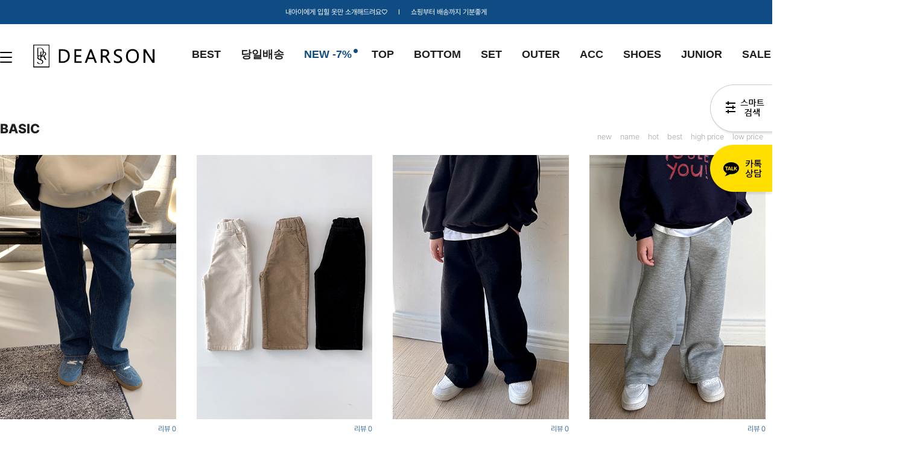

--- FILE ---
content_type: text/html; charset=UTF-8
request_url: http://dear-son.co.kr/shop/shopbrand.html?xcode=010
body_size: 20243
content:

<!DOCTYPE html PUBLIC "-//W3C//DTD HTML 4.01//EN" "http://www.w3.org/TR/html4/strict.dtd">
<html>
<head>
<meta http-equiv="CONTENT-TYPE" content="text/html;charset=UTF-8">
<link rel="shortcut icon" href="/shopimages/dearson/favicon.ico" type="image/x-icon">
<link rel="apple-touch-icon-precomposed" href="/shopimages/dearson/mobile_web_icon.png" />
<meta name="referrer" content="no-referrer-when-downgrade" />
<meta property="og:type" content="website" />
<meta property="og:url" content="http://www.dear-son.co.kr/shop/shopbrand.html?xcode=010" />
<script>
    var mtom_default_data = {
        login : "N",
        page_type : "shopbrand",
    };
  var _msTracker = window._msTracker = window._msTracker || [];
  _msTracker.push(['setRequestMethod', 'POST']);
  _msTracker.push(['setCustomDimension', 1, JSON.stringify(mtom_default_data)]);
  _msTracker.push(['trackPageView']);
  _msTracker.push(['enableLinkTracking']);
  (function() {
    var u="https://mk-log.makeshop.co.kr";
    _msTracker.push(['setTrackerUrl', u+'/analytics/events']);
    _msTracker.push(['setSiteId', 'mk-dearson']);
    var d=document, g=d.createElement('script'), s=d.getElementsByTagName('script')[0];
    g.async=true; g.src=u+'/static/js/analytics.js'; s.parentNode.insertBefore(g,s);
  })();
</script>
<title>BASIC</title>


<link type="text/css" rel="stylesheet" href="/shopimages/dearson/template/work/17387/common.css?r=1752091007" />
</head>
<script type="text/javascript" src="//wcs.naver.net/wcslog.js"></script>
<script type="text/javascript">
if (window.wcs) {
    if(!wcs_add) var wcs_add = {};
    wcs_add["wa"] = "s_a21001ef7ea";
    wcs.inflow('dear-son.co.kr');
    wcs_do();
}
</script>

<body>
<script type="text/javascript" src="/js/jquery-1.7.2.min.js"></script><script type="text/javascript" src="/js/lazyload.min.js"></script>
<script type="text/javascript">
function getCookiefss(name) {
    lims = document.cookie;
    var index = lims.indexOf(name + "=");
    if (index == -1) {
        return null;
    }
    index = lims.indexOf("=", index) + 1; // first character
    var endstr = lims.indexOf(';', index);
    if (endstr == -1) {
        endstr = lims.length; // last character
    }
    return unescape(lims.substring(index, endstr));
}
</script><script type="text/javascript">
var MOBILE_USE = '';
var DESIGN_VIEW = 'PC';

if (DESIGN_VIEW == 'RW' && typeof changeNaviTitleText == 'undefined') {
    // 상단 타이틀 변경
    function changeNaviTitleText(newText) {
        const naviTitleElement = document.querySelector('.navi-title span');
        if (naviTitleElement) {
            naviTitleElement.textContent = newText;
        }
    }
}
</script><script type="text/javascript" src="/js/flash.js"></script>
<script type="text/javascript" src="/js/neodesign/rightbanner.js"></script>
<script type="text/javascript" src="/js/bookmark.js"></script>
<style type="text/css">

.MS_search_word { }

</style>

<script type="text/javascript" src="/js/jquery.shopbrand.js"></script>

<script type="text/javascript">

var pre_ORBAS = 'A';
var pre_min_amount = '1';
var pre_product_uid = '';
var pre_product_name = '';
var pre_product_price = '';
var pre_option_type = '';
var pre_option_display_type = '';
var pre_optionJsonData = '';
var IS_LOGIN = 'false';
var is_bulk = 'N';
var bulk_arr_info = [];
var pre_min_add_amount = '1';
var pre_max_amount = '100000';

    var is_unify_opt = '1' ? true : false; 
    var pre_baskethidden = 'A';

var is_unify_opt = true;
var ORBAS = 'A';
var min_amount = '1';
var min_add_amount = '1';
var max_amount = '100000';
var product_uid = '';
var product_name = '';
var product_price = '';
var option_type = '';
var option_display_type = '';
var is_dummy = null;
var is_exist = null;
var optionJsonData = '';
var view_member_only_price = '';
var IS_LOGIN = 'false';
var shop_language = 'kor';
var is_bulk = 'N';
var bulk_arr_info = [];
var use_option_limit = '';
var design_view = 'PC';

</script>

<link type="text/css" rel="stylesheet" href="/shopimages/dearson/template/work/17387/shopbrand.css?t=202304201305" />
<div id='blk_scroll_wings'><script type='text/javascript' src='/html/shopRbanner.html?param1=1' ></script></div>
<div id='cherrypicker_scroll'></div>
    <div id="wrap">
        
<link type="text/css" rel="stylesheet" href="/shopimages/dearson/template/work/17387/header.1.css?t=202510100004" />
<!-- css -->
<link rel="stylesheet" href="/images/d3/m_01/css/font-awesome.min.css" />
<link rel="stylesheet" href="https://cdn.jsdelivr.net/npm/swiper@8/swiper-bundle.min.css"/>

<!-- js -->
<script src="https://cdn.jsdelivr.net/npm/swiper@8/swiper-bundle.min.js"></script>


<!-- 상단 띠배너 -->
<div class="top_banner">
    <div class="inner">
        <p>내아이에게 입힐 옷만 소개해드려요♡&nbsp;&nbsp;&nbsp;&nbsp;&nbsp;  Ι  &nbsp;&nbsp;&nbsp;&nbsp;&nbsp;쇼핑부터 배송까지 기분좋게</p>
    </div>
</div>
<!-- //상단 띠배너 -->

<!-- 상단 -->
<header>
    <div class="header">
        <div class="inner">
			<div id="head_all">
				<div class="ham"><a href="#"><span></span><span></span><span></span></a></div>
			</div>
			<h1 class="logo"><a href="/index.html"><img src="/design/dearson/rosewood/img/pc/logo01_new.jpg" alt="LOGO" /></a></h1>
			<ul class="left_menu">
				<li><a href="/shop/bestseller.html?xcode=BEST">BEST</a></li>
				<li><a href="/shop/shopbrand.html?xcode=025&type=X">당일배송</a></li>
				<li class="blue"><a href="/shop/shopbrand.html?xcode=012&type=P">NEW -7%</a><span><img src="/design/dearson/rosewood/img/pc/circle.png" /></span></li> 
				<li><a href="/shop/shopbrand.html?xcode=020&type=X">TOP</a></li>
				<li><a href="/shop/shopbrand.html?xcode=021&type=X">BOTTOM</a></li>
				<li><a href="/shop/shopbrand.html?xcode=001&type=O">SET</a></li>
				<li><a href="/shop/shopbrand.html?xcode=019&type=X">OUTER</a></li>
				<li><a href="/shop/shopbrand.html?xcode=015&type=X">ACC</a></li>
				<li><a href="/shop/shopbrand.html?xcode=006&type=O">SHOES</a></li>
				<li><a href="/shop/shopbrand.html?xcode=026&type=Y">JUNIOR</a></li>									
				<li><a href="/shop/shopbrand.html?xcode=008&type=O">SALE</a></li>
			</ul>
			<ul class="right_menu">
                    <li class="li_search">
                            <div class="search">
                                    <form action="/shop/shopbrand.html" method="post" name="search">                                <fieldset>
                                    <legend style="display:none">상품 검색 폼</legend>
                                    <input name="search" onkeydown="CheckKey_search();" value=""  class="MS_search_word search_auto_completion" />                                    <a href="javascript:search_submit();" ><img src="/design/dearson/rosewood/img/pc/search.png" alt="search" class="search"></a>
                                </fieldset>
                            </form>                                </div> <!-- search -->
                    </li>
            
            
          
								<li><a href="/shop/member.html?type=login"><img src="/design/dearson/rosewood/img/pc/pc_ic_lock.png" /></a></li>
								<li><a href="/shop/confirm_login.html?type=myorder"><img src="/design/dearson/rosewood/img/pc/ic_my.png" /></a></li>				
				<li><a href="/shop/basket.html"><img src="/design/dearson/rosewood/img/pc/ic_cart.png" /><b class="bsk_cnt"><span id="user_basket_quantity" class="user_basket_quantity"></span></b></a></li>
			</ul>
		</div>
		
		<aside id="asi">
			<div class="asi_wrap">
				<div class="asi_top">
					<div class="head_inner">
						<div class="menu_wrap">
							<ul class="main_m">										
								<li><a href="">SPECIAL</a>
									 <ul class="sub_m">
										   <li><a href="/shop/bestseller.html?xcode=BEST">BEST</a></li>
										   <li><a href="/shop/shopbrand.html?xcode=025&type=X">당일배송</a></li>
										   <li><a href="/shop/shopbrand.html?xcode=012&type=P">NEW -7%</a></li>
										   <li><a href="/shop/shopbrand.html?xcode=017&type=P">WEEKLY BEST</a></li>
										   <li><a href="/shop/shopbrand.html?xcode=008&type=O">SALE</a></li>
										   <li><a href="/shop/shopbrand.html?xcode=028&type=Y">SEASON OFF</a></li>				   
									  </ul> <!-- sub_m -->
								</li>
								<li><a href="">SHOP</a>
									 <ul class="sub_m">
										   <li><a href="/shop/shopbrand.html?xcode=020&type=X">TOP</a></li>
										   <li><a href="/shop/shopbrand.html?xcode=021&type=X">BOTTOM</a></li>
										   <li><a href="/shop/shopbrand.html?xcode=001&type=O">SET</a></li>
										   <li><a href="/shop/shopbrand.html?xcode=019&type=X">OUTER</a></li>
										   <li><a href="/shop/shopbrand.html?xcode=022&type=O">HOMEWEAR</a></li>
										   <li><a href="/shop/shopbrand.html?xcode=015&type=X">ACC</a></li>
										   <li><a href="/shop/shopbrand.html?xcode=006&type=O">SHOES</a></li>
									  </ul> <!-- sub_m -->
								</li>
								<li><a href="">OTHER</a>
									 <ul class="sub_m">
										   <li><a href="/shop/shopbrand.html?xcode=010&type=P">BASIC</a></li>
										   <li><a href="/shop/shopbrand.html?xcode=026&type=Y">JUNIOR</a></li>
										   <li><a href="/shop/shopbrand.html?xcode=007&type=O">개인결제</a></li>
									  </ul> <!-- sub_m -->
								</li>
								<li><a href="">COMMUNITY</a>
									 <ul class="sub_m">
										   <li><a href="/board/board.html?code=dearson_board1">NOTICE</a></li>
										   <li><a href="/board/board.html?code=dearson">Q&A</a></li>
										   <li><a href="/board/board.html?code=dearson_board3">EVENT</a></li>
										   <li><a href="/board/power_review.html">REVIEW</a></li>
									  </ul> <!-- sub_m -->
								</li>
							</ul> <!-- main_m -->
						</div> <!-- menu_wrap -->
						<div class="asi_banner">
							</div>
						
					</div> <!-- head_inner -->
				</div> <!-- asi_top -->
			</div><!-- asi_wrap -->
		</aside>
    </div>	
</header>
<!-- //상단 시작 -->


<!-- 다찾다 검색 파인더 -->
    <div id="allfinder-ctr"><a href="javascript:;">다찾다</a></div>
    <div id="allfinder-layer" class="all-finder-layer">
        <div class="finder-body">
            <a href="#allfinder-layer" class="fa fa-close finder-close"></a>
            <div class="finder-tbl">
                                <form name="form_search_engine_finder" method="get" action="/shop/shopbrand.html" class="form_search_engine_finder">
                
                
                <input type="hidden" name="s_type" value="search_engine_finder" />
                <input type="hidden" name="sort" value="" />
                <input type="hidden" name="page" value="" />
                <input type="hidden" name="finder_type" value="custom" />                    <table summary="카테고리, 굽높이, 컬러, 사이즈, 가격대, 상품명, 적용">
                        <caption>검색 목록</caption>
                        <colgroup>
                            <col style="width: 150px">
                            <col />
                        </colgroup>
                        <tbody>
                                                    <tr>
                                <th>
                                    <div class="txt-l">
                                        검색어                                          <!-- (레이어) 항목 설명 -->
                                        <div class="finder-comm-layer">
                                            <a href="javascript:;" class="finder-btn-close fa fa-close finder-layer-close"></a>
                                            <div class="finder-layer-tit">검색어</div>
                                            <div class="finder-layer-cnt">
                                                                                        </div>
                                    </div>
                                    <!-- //(레이어) 항목 설명 -->
                                    </div>
                                </th>
                                <td>
                                    <div class="finder-search">
                                                                                                <label><input type="text" class="txt-input keyword smart_finder_auto_completion" name="keyword" value="" autocomplete="off" placeholder="입력하세요"></label>
            <div class="search-auto-complete-list"></div>                                                                            </div>
                                </td>
                            </tr>
                                                                                <tr>
                                <th>
                                    <div class="txt-l">
                                        결과 내 재검색                                          <!-- (레이어) 항목 설명 -->
                                        <div class="finder-comm-layer">
                                            <a href="javascript:;" class="finder-btn-close fa fa-close finder-layer-close"></a>
                                            <div class="finder-layer-tit">결과 내 재검색</div>
                                            <div class="finder-layer-cnt">
                                                                                        </div>
                                    </div>
                                    <!-- //(레이어) 항목 설명 -->
                                    </div>
                                </th>
                                <td>
                                    <div class="finder-search">
                                                                                                <label><input type="text" class="txt-input add_keyword smart_finder_auto_completion" name="add_keyword" value="" autocomplete="off"></label>
            <div class="search-auto-complete-list"></div>                                                                            </div>
                                </td>
                            </tr>
                                                                                <tr>
                                <th>
                                    <div class="txt-l">
                                        카테고리   <a href="#none" class="fa fa-plus category-toggle"></a>                                        <!-- (레이어) 항목 설명 -->
                                        <div class="finder-comm-layer">
                                            <a href="javascript:;" class="finder-btn-close fa fa-close finder-layer-close"></a>
                                            <div class="finder-layer-tit">카테고리</div>
                                            <div class="finder-layer-cnt">
                                                                                        </div>
                                    </div>
                                    <!-- //(레이어) 항목 설명 -->
                                    </div>
                                </th>
                                <td>
                                    <div class="finder-category">
                                                                            </div>
                                </td>
                            </tr>
                                                        <tr class="finder-child-category">
                                <th><div class='txt-l'></div></th>
                                <td><div class='finder-category2'></div></td>
                            </tr>
                                                                                <tr>
                                <th>
                                    <div class="txt-l">
                                        가격                                          <!-- (레이어) 항목 설명 -->
                                        <div class="finder-comm-layer">
                                            <a href="javascript:;" class="finder-btn-close fa fa-close finder-layer-close"></a>
                                            <div class="finder-layer-tit">가격</div>
                                            <div class="finder-layer-cnt">
                                                                                        </div>
                                    </div>
                                    <!-- //(레이어) 항목 설명 -->
                                    </div>
                                </th>
                                <td>
                                    <div class="finder-price">
                                                                                    <label><span class='finder-options finder-price-between' data-max='30000'>30,000원이하</span></label>                                                                                    <label><span class='finder-options finder-price-between' data-min='30000' data-max='60000'>30,000원 ~ 60,000원</span></label>                                                                                    <label><span class='finder-options finder-price-between' data-min='60000'>60,000원이상</span></label>                                                                                    <div class="finder-price-input"><label><input type="text" class="txt-input input_min_price" name="money1" value=""/> 원</label> ~ <label><input type="text" class="txt-input input_max_price" name="money2" value=""/> 원</label></div>                                                                            </div>
                                </td>
                            </tr>
                                                                                <tr>
                                <th>
                                    <div class="txt-l">
                                        색상                                          <!-- (레이어) 항목 설명 -->
                                        <div class="finder-comm-layer">
                                            <a href="javascript:;" class="finder-btn-close fa fa-close finder-layer-close"></a>
                                            <div class="finder-layer-tit">색상</div>
                                            <div class="finder-layer-cnt">
                                                                                        </div>
                                    </div>
                                    <!-- //(레이어) 항목 설명 -->
                                    </div>
                                </th>
                                <td>
                                    <div class="finder-color">
                                                                                    <label><span class="finder-options  finder-option-color color-picker finder-option-color-black " data-key="5" data-value="4"><em>블랙</em><span class="fa fa-check"></span></span></label>                                                                                    <label><span class="finder-options  finder-option-color color-picker finder-option-color-white " data-key="5" data-value="5"><em>화이트</em><span class="fa fa-check"></span></span></label>                                                                                    <label><span class="finder-options  finder-option-color color-picker finder-option-color-gray " data-key="5" data-value="6"><em>그레이</em><span class="fa fa-check"></span></span></label>                                                                                    <label><span class="finder-options  finder-option-color color-picker finder-option-color-beige " data-key="5" data-value="7"><em>베이지</em><span class="fa fa-check"></span></span></label>                                                                                    <label><span class="finder-options  finder-option-color color-picker finder-option-color-brown " data-key="5" data-value="8"><em>브라운</em><span class="fa fa-check"></span></span></label>                                                                                    <label><span class="finder-options  finder-option-color color-picker finder-option-color-navy " data-key="5" data-value="9"><em>네이비</em><span class="fa fa-check"></span></span></label>                                                                                    <label><span class="finder-options  finder-option-color color-picker finder-option-color-blue " data-key="5" data-value="10"><em>블루</em><span class="fa fa-check"></span></span></label>                                                                                    <label><span class="finder-options  finder-option-color color-picker finder-option-color-light-blue " data-key="5" data-value="11"><em>연블루</em><span class="fa fa-check"></span></span></label>                                                                                    <label><span class="finder-options  finder-option-color color-picker finder-option-color-red " data-key="5" data-value="12"><em>레드</em><span class="fa fa-check"></span></span></label>                                                                                    <label><span class="finder-options  finder-option-color color-picker finder-option-color-orange " data-key="5" data-value="13"><em>오렌지</em><span class="fa fa-check"></span></span></label>                                                                                    <label><span class="finder-options  finder-option-color color-picker finder-option-color-yellow " data-key="5" data-value="14"><em>옐로우</em><span class="fa fa-check"></span></span></label>                                                                                    <label><span class="finder-options  finder-option-color color-picker finder-option-color-pink " data-key="5" data-value="15"><em>핑크</em><span class="fa fa-check"></span></span></label>                                                                                    <label><span class="finder-options  finder-option-color color-picker finder-option-color-purple " data-key="5" data-value="16"><em>퍼플</em><span class="fa fa-check"></span></span></label>                                                                                    <label><span class="finder-options  finder-option-color color-picker finder-option-color-jaju " data-key="5" data-value="17"><em>자주</em><span class="fa fa-check"></span></span></label>                                                                                    <label><span class="finder-options  finder-option-color color-picker finder-option-color-khaki " data-key="5" data-value="18"><em>카키</em><span class="fa fa-check"></span></span></label>                                                                                    <label><span class="finder-options  finder-option-color color-picker finder-option-color-green " data-key="5" data-value="19"><em>그린</em><span class="fa fa-check"></span></span></label>                                                                                    <label><span class="finder-options  finder-option-color color-picker finder-option-color-light-green " data-key="5" data-value="20"><em>연그린</em><span class="fa fa-check"></span></span></label>                                                                                    <label><span class="finder-options  finder-option-color color-picker finder-option-color-apricot " data-key="5" data-value="21"><em>살구</em><span class="fa fa-check"></span></span></label>                                                                            </div>
                                </td>
                            </tr>
                                                                                <tr>
                                <th>
                                    <div class="txt-l">
                                        사이즈                                          <!-- (레이어) 항목 설명 -->
                                        <div class="finder-comm-layer">
                                            <a href="javascript:;" class="finder-btn-close fa fa-close finder-layer-close"></a>
                                            <div class="finder-layer-tit">사이즈</div>
                                            <div class="finder-layer-cnt">
                                                                                        </div>
                                    </div>
                                    <!-- //(레이어) 항목 설명 -->
                                    </div>
                                </th>
                                <td>
                                    <div class="">
                                                                                    <label><span class="finder-options   " data-key="6" data-value="22">200mm이하</span></label>                                                                                    <label><span class="finder-options   " data-key="6" data-value="23">XS</span></label>                                                                                    <label><span class="finder-options   " data-key="6" data-value="24">S</span></label>                                                                                    <label><span class="finder-options   " data-key="6" data-value="25">85 (XS)</span></label>                                                                                    <label><span class="finder-options   " data-key="6" data-value="26">210mm</span></label>                                                                                    <label><span class="finder-options   " data-key="6" data-value="27">M</span></label>                                                                                    <label><span class="finder-options   " data-key="6" data-value="28">215mm</span></label>                                                                                    <label><span class="finder-options   " data-key="6" data-value="29">L</span></label>                                                                                    <label><span class="finder-options   " data-key="6" data-value="30">95 (M)</span></label>                                                                                    <label><span class="finder-options   " data-key="6" data-value="31">220mm</span></label>                                                                                    <label><span class="finder-options   " data-key="6" data-value="32">XL</span></label>                                                                                    <label><span class="finder-options   " data-key="6" data-value="33">100 (L)</span></label>                                                                                    <label><span class="finder-options   " data-key="6" data-value="34">225mm</span></label>                                                                                    <label><span class="finder-options   " data-key="6" data-value="35">XXL</span></label>                                                                                    <label><span class="finder-options   " data-key="6" data-value="36">105 (XL)</span></label>                                                                                    <label><span class="finder-options   " data-key="6" data-value="37">230mm</span></label>                                                                                    <label><span class="finder-options   " data-key="6" data-value="38">3XL</span></label>                                                                                    <label><span class="finder-options   " data-key="6" data-value="39">110 (2XL)</span></label>                                                                                    <label><span class="finder-options   " data-key="6" data-value="40">235mm</span></label>                                                                                    <label><span class="finder-options   " data-key="6" data-value="41">4XL</span></label>                                                                            </div>
                                </td>
                            </tr>
                                                                                <tr>
                                <th><div class="txt-l">적용</div></th>
                                <td>
                                    <span class="finder-search-data"></span>
                                </td>
                            </tr>
                        </tbody>
                    </table>
                    <div class="finder-btn-c">
                        <a href="#none" class="reset">초기화</a>
                        <button type="submit">
                            <span class="ico-search"></span><span class="finder-count-toggle"><span class="finder-count"></span>개</span> 상품검색
                        </button>
                    </div><!-- .finder-btn-c -->
                </form>            </div><!-- .finder-tbl -->
        </div><!-- .finder-body -->
    </div><!-- #allfinder-layer -->
<!-- 다찾다 검색 파인더 -->

<!-- 카톡상담 -->
<div id="allkakao"><a href="https://pf.kakao.com/_Zwlul" target="_blank">카톡상담</a></div>
<!-- 카톡상담 -->


<script type="text/javascript" src="/shopimages/dearson/template/work/17387/header.1.js?t=202510100004"></script>
        <div id="contentWrapper">
            <div id="contentWrap">
                
<link type="text/css" rel="stylesheet" href="/template_common/shop/basic_simple/menu.1.css?t=202506301245" />
                 <div id="content">
                    <div id="productClass">
                        <div class="prd-class-hd dn"> <!--숨김-->
                            <dl class="loc-navi">
                                <dt class="blind">현재 위치</dt>
                                <dd>
                                    <a href="/">HOME</a>
                                     &gt; <a href="/shop/shopbrand.html?xcode=010&type=P">BASIC</a>                                                                                                        </dd>
                            </dl>
                        </div><!-- .prd-class-hd -->
                        <div class="page-body">

												


                            
							                            
                            							<div class="cate-wrap">
                                <div class="bcate">BASIC</div>                               
                                
                                
                            </div><!-- .cate-wrap -->
							<div class="cate-group">
							                                                                    								<div class="item-info">
                                    <dl class="item-order sort">
                                        <dt class="blind">검색결과 정렬</dt>
                                        <dd>
                                            <ul>
                                                <li>                                                <a href="javascript:sendsort('order');"><span>New</span></a>
                                                </li>

                                                <li>                                                <a href="javascript:sendsort('brandname')"><span>Name</span></a>
                                                </li>

                                                <li>                                                <a href="javascript:sendsort('viewcnt')"><span>Hot</span></a>
                                                </li>

                                                <li>                                                <a href="javascript:sendsort('sellcnt')"><span>Best</span></a>
                                                </li>

                                                <li>                                                <a href="javascript:sendsort('price2')"><span>High price</span></a>
                                                </li>

                                                <li class="nobg">                                                <a href="javascript:sendsort('price')"><span>Low price</span></a>
                                                </li>
                                            </ul>
                                        </dd>
                                     </dl><!-- .total-sort -->
                                </div>
							</div>
                            <div class="item-wrap">
                                
                                                                <div class="item-cont">
                                                                    <dl class="item-list">
                                        <dt class="thumb">
                                            <a href="/shop/shopdetail.html?branduid=3541362&xcode=010&mcode=000&scode=&type=P&sort=manual&cur_code=010&search=&GfDT=a2h3UQ%3D%3D"><img class="MS_prod_img_s" src="/shopimages/dearson/0210010015453.gif?1766366638" alt="" /></a>
                                                                                    </dt>
                                        <dd class="prd-info">
                                            <ul>
                                                <li class="prd-review"><a href="/shop/shopdetail.html?branduid=3541362&xcode=010&mcode=000&scode=&type=P&sort=manual&cur_code=010&search=&GfDT=a2h3UQ%3D%3D">리뷰 0</a></li>
                                                <li class="prd-icon"><span class='MK-product-icons'></span></li>                                                <li class="prd-name"><a href="/shop/shopdetail.html?branduid=3541362&xcode=010&mcode=000&scode=&type=P&sort=manual&cur_code=010&search=&GfDT=a2h3UQ%3D%3D">트레이기모데님팬츠</a></li>
                                                <li class="prd-price">
                                                                                                                                                            <span class="price">46,400원</span>
                                                                                                                                                                                                                <a class="prd-preview btn-ani02" href="javascript:viewdetail('021001001545', '1', '');">+ CART</a>
                                                </li>
                                                <li class="prd-subname"><a href="/shop/shopdetail.html?branduid=3541362&xcode=010&mcode=000&scode=&type=P&sort=manual&cur_code=010&search=&GfDT=a2h3UQ%3D%3D">< 2color / 11호-19호 ></a></li>
                                            </ul>
                                        </dd>
                                    </dl>
                                                                    <dl class="item-list">
                                        <dt class="thumb">
                                            <a href="/shop/shopdetail.html?branduid=3541293&xcode=010&mcode=000&scode=&type=P&sort=manual&cur_code=010&search=&GfDT=aGV8"><img class="MS_prod_img_s" src="/shopimages/dearson/0210020022693.jpg?1765936868" alt="" /></a>
                                                                                    </dt>
                                        <dd class="prd-info">
                                            <ul>
                                                <li class="prd-review"><a href="/shop/shopdetail.html?branduid=3541293&xcode=010&mcode=000&scode=&type=P&sort=manual&cur_code=010&search=&GfDT=aGV8">리뷰 0</a></li>
                                                <li class="prd-icon"><span class='MK-product-icons'><img src='/shopimages/dearson/prod_icons/2127?1674045688' class='MK-product-icon-2' /></span></li>                                                <li class="prd-name"><a href="/shop/shopdetail.html?branduid=3541293&xcode=010&mcode=000&scode=&type=P&sort=manual&cur_code=010&search=&GfDT=aGV8">뱅뱅골지기모팬츠</a></li>
                                                <li class="prd-price">
                                                                                                                                                            <span class="price">16,700원</span>
                                                        <strike>23,800원</strike>
                                                                                                                                                        <a class="prd-preview btn-ani02" href="javascript:viewdetail('021002002269', '1', '');">+ CART</a>
                                                </li>
                                                <li class="prd-subname"><a href="/shop/shopdetail.html?branduid=3541293&xcode=010&mcode=000&scode=&type=P&sort=manual&cur_code=010&search=&GfDT=aGV8">< 3color / 5호-17호 ></a></li>
                                            </ul>
                                        </dd>
                                    </dl>
                                                                    <dl class="item-list">
                                        <dt class="thumb">
                                            <a href="/shop/shopdetail.html?branduid=3541210&xcode=010&mcode=000&scode=&type=P&sort=manual&cur_code=010&search=&GfDT=aGp3Uw%3D%3D"><img class="MS_prod_img_s" src="/shopimages/dearson/0210020022623.jpg?1765327867" alt="" /></a>
                                                                                    </dt>
                                        <dd class="prd-info">
                                            <ul>
                                                <li class="prd-review"><a href="/shop/shopdetail.html?branduid=3541210&xcode=010&mcode=000&scode=&type=P&sort=manual&cur_code=010&search=&GfDT=aGp3Uw%3D%3D">리뷰 0</a></li>
                                                <li class="prd-icon"><span class='MK-product-icons'></span></li>                                                <li class="prd-name"><a href="/shop/shopdetail.html?branduid=3541210&xcode=010&mcode=000&scode=&type=P&sort=manual&cur_code=010&search=&GfDT=aGp3Uw%3D%3D">베리스판기모코튼팬츠</a></li>
                                                <li class="prd-price">
                                                                                                                                                            <span class="price">25,400원</span>
                                                                                                                                                                                                                <a class="prd-preview btn-ani02" href="javascript:viewdetail('021002002262', '1', '');">+ CART</a>
                                                </li>
                                                <li class="prd-subname"><a href="/shop/shopdetail.html?branduid=3541210&xcode=010&mcode=000&scode=&type=P&sort=manual&cur_code=010&search=&GfDT=aGp3Uw%3D%3D">< 3color / 5호-17호 ></a></li>
                                            </ul>
                                        </dd>
                                    </dl>
                                                                    <dl class="item-list">
                                        <dt class="thumb">
                                            <a href="/shop/shopdetail.html?branduid=3541214&xcode=010&mcode=000&scode=&type=P&sort=manual&cur_code=010&search=&GfDT=bml7W18%3D"><img class="MS_prod_img_s" src="/shopimages/dearson/0210040007203.jpg?1765329249" alt="" /></a>
                                                                                    </dt>
                                        <dd class="prd-info">
                                            <ul>
                                                <li class="prd-review"><a href="/shop/shopdetail.html?branduid=3541214&xcode=010&mcode=000&scode=&type=P&sort=manual&cur_code=010&search=&GfDT=bml7W18%3D">리뷰 0</a></li>
                                                <li class="prd-icon"><span class='MK-product-icons'></span></li>                                                <li class="prd-name"><a href="/shop/shopdetail.html?branduid=3541214&xcode=010&mcode=000&scode=&type=P&sort=manual&cur_code=010&search=&GfDT=bml7W18%3D">폼나밴딩기모팬츠</a></li>
                                                <li class="prd-price">
                                                                                                                                                            <span class="price">12,600원</span>
                                                                                                                                                                                                                <a class="prd-preview btn-ani02" href="javascript:viewdetail('021004000720', '1', '');">+ CART</a>
                                                </li>
                                                <li class="prd-subname"><a href="/shop/shopdetail.html?branduid=3541214&xcode=010&mcode=000&scode=&type=P&sort=manual&cur_code=010&search=&GfDT=bml7W18%3D">< 4color / 5호-17호 ></a></li>
                                            </ul>
                                        </dd>
                                    </dl>
                                                                    <dl class="item-list">
                                        <dt class="thumb">
                                            <a href="/shop/shopdetail.html?branduid=3541218&xcode=010&mcode=000&scode=&type=P&sort=manual&cur_code=010&search=&GfDT=bmx8W1g%3D"><img class="MS_prod_img_s" src="/shopimages/dearson/0210040007213.jpg?1765331727" alt="" /></a>
                                                                                    </dt>
                                        <dd class="prd-info">
                                            <ul>
                                                <li class="prd-review"><a href="/shop/shopdetail.html?branduid=3541218&xcode=010&mcode=000&scode=&type=P&sort=manual&cur_code=010&search=&GfDT=bmx8W1g%3D">리뷰 0</a></li>
                                                <li class="prd-icon"><span class='MK-product-icons'></span></li>                                                <li class="prd-name"><a href="/shop/shopdetail.html?branduid=3541218&xcode=010&mcode=000&scode=&type=P&sort=manual&cur_code=010&search=&GfDT=bmx8W1g%3D">언제나핀턱기모조거팬츠</a></li>
                                                <li class="prd-price">
                                                                                                                                                            <span class="price">11,500원</span>
                                                                                                                                                                                                                <a class="prd-preview btn-ani02" href="javascript:viewdetail('021004000721', '1', '');">+ CART</a>
                                                </li>
                                                <li class="prd-subname"><a href="/shop/shopdetail.html?branduid=3541218&xcode=010&mcode=000&scode=&type=P&sort=manual&cur_code=010&search=&GfDT=bmx8W1g%3D">< 5color / 5호-17호 ></a></li>
                                            </ul>
                                        </dd>
                                    </dl>
                                                                    <dl class="item-list">
                                        <dt class="thumb">
                                            <a href="/shop/shopdetail.html?branduid=3541131&xcode=010&mcode=000&scode=&type=P&sort=manual&cur_code=010&search=&GfDT=bml%2FW1k%3D"><img class="MS_prod_img_s" src="/shopimages/dearson/0210010015393.gif?1764640660" alt="" /></a>
                                                                                    </dt>
                                        <dd class="prd-info">
                                            <ul>
                                                <li class="prd-review"><a href="/shop/shopdetail.html?branduid=3541131&xcode=010&mcode=000&scode=&type=P&sort=manual&cur_code=010&search=&GfDT=bml%2FW1k%3D">리뷰 0</a></li>
                                                <li class="prd-icon"><span class='MK-product-icons'></span></li>                                                <li class="prd-name"><a href="/shop/shopdetail.html?branduid=3541131&xcode=010&mcode=000&scode=&type=P&sort=manual&cur_code=010&search=&GfDT=bml%2FW1k%3D">스노우스판기모데님팬츠</a></li>
                                                <li class="prd-price">
                                                                                                                                                            <span class="price">36,800원</span>
                                                                                                                                                                                                                <a class="prd-preview btn-ani02" href="javascript:viewdetail('021001001539', '1', '');">+ CART</a>
                                                </li>
                                                <li class="prd-subname"><a href="/shop/shopdetail.html?branduid=3541131&xcode=010&mcode=000&scode=&type=P&sort=manual&cur_code=010&search=&GfDT=bml%2FW1k%3D">< 1color / 5호-21호 ></a></li>
                                            </ul>
                                        </dd>
                                    </dl>
                                                                    <dl class="item-list">
                                        <dt class="thumb">
                                            <a href="/shop/shopdetail.html?branduid=3541064&xcode=010&mcode=000&scode=&type=P&sort=manual&cur_code=010&search=&GfDT=bml3Vw%3D%3D"><img class="MS_prod_img_s" src="/shopimages/dearson/0210010015383.gif?1764121338" alt="" /></a>
                                                                                    </dt>
                                        <dd class="prd-info">
                                            <ul>
                                                <li class="prd-review"><a href="/shop/shopdetail.html?branduid=3541064&xcode=010&mcode=000&scode=&type=P&sort=manual&cur_code=010&search=&GfDT=bml3Vw%3D%3D">리뷰 0</a></li>
                                                <li class="prd-icon"><span class='MK-product-icons'></span></li>                                                <li class="prd-name"><a href="/shop/shopdetail.html?branduid=3541064&xcode=010&mcode=000&scode=&type=P&sort=manual&cur_code=010&search=&GfDT=bml3Vw%3D%3D">베이직본딩조거청바지</a></li>
                                                <li class="prd-price">
                                                                                                                                                            <span class="price">38,400원</span>
                                                                                                                                                                                                                <a class="prd-preview btn-ani02" href="javascript:viewdetail('021001001538', '1', '');">+ CART</a>
                                                </li>
                                                <li class="prd-subname"><a href="/shop/shopdetail.html?branduid=3541064&xcode=010&mcode=000&scode=&type=P&sort=manual&cur_code=010&search=&GfDT=bml3Vw%3D%3D">< 1color / 5호-21호 ></a></li>
                                            </ul>
                                        </dd>
                                    </dl>
                                                                    <dl class="item-list">
                                        <dt class="thumb">
                                            <a href="/shop/shopdetail.html?branduid=3540916&xcode=010&mcode=000&scode=&type=P&sort=manual&cur_code=010&search=&GfDT=ZmZ3Vg%3D%3D"><img class="MS_prod_img_s" src="/shopimages/dearson/0210010015313.gif?1762999023" alt="" /></a>
                                                                                    </dt>
                                        <dd class="prd-info">
                                            <ul>
                                                <li class="prd-review"><a href="/shop/shopdetail.html?branduid=3540916&xcode=010&mcode=000&scode=&type=P&sort=manual&cur_code=010&search=&GfDT=ZmZ3Vg%3D%3D">리뷰 2</a></li>
                                                <li class="prd-icon"><span class='MK-product-icons'></span></li>                                                <li class="prd-name"><a href="/shop/shopdetail.html?branduid=3540916&xcode=010&mcode=000&scode=&type=P&sort=manual&cur_code=010&search=&GfDT=ZmZ3Vg%3D%3D">베이직본딩데님팬츠</a></li>
                                                <li class="prd-price">
                                                                                                                                                            <span class="price">38,400원</span>
                                                                                                                                                                                                                <a class="prd-preview btn-ani02" href="javascript:viewdetail('021001001531', '1', '');">+ CART</a>
                                                </li>
                                                <li class="prd-subname"><a href="/shop/shopdetail.html?branduid=3540916&xcode=010&mcode=000&scode=&type=P&sort=manual&cur_code=010&search=&GfDT=ZmZ3Vg%3D%3D">< 1color / 5호-21호 ></a></li>
                                            </ul>
                                        </dd>
                                    </dl>
                                                                    <dl class="item-list">
                                        <dt class="thumb">
                                            <a href="/shop/shopdetail.html?branduid=3540796&xcode=010&mcode=000&scode=&type=P&sort=manual&cur_code=010&search=&GfDT=bmp0W1Q%3D"><img class="MS_prod_img_s" src="/shopimages/dearson/0190040005953.jpg?1762297017" alt="" /></a>
                                                                                    </dt>
                                        <dd class="prd-info">
                                            <ul>
                                                <li class="prd-review"><a href="/shop/shopdetail.html?branduid=3540796&xcode=010&mcode=000&scode=&type=P&sort=manual&cur_code=010&search=&GfDT=bmp0W1Q%3D">리뷰 0</a></li>
                                                <li class="prd-icon"><span class='MK-product-icons'></span></li>                                                <li class="prd-name"><a href="/shop/shopdetail.html?branduid=3540796&xcode=010&mcode=000&scode=&type=P&sort=manual&cur_code=010&search=&GfDT=bmp0W1Q%3D">허그기모후드집업</a></li>
                                                <li class="prd-price">
                                                                                                                                                            <span class="price">16,000원</span>
                                                                                                                                                                                                                <a class="prd-preview btn-ani02" href="javascript:viewdetail('019004000595', '1', '');">+ CART</a>
                                                </li>
                                                <li class="prd-subname"><a href="/shop/shopdetail.html?branduid=3540796&xcode=010&mcode=000&scode=&type=P&sort=manual&cur_code=010&search=&GfDT=bmp0W1Q%3D">< 3color / 5호-17호 ></a></li>
                                            </ul>
                                        </dd>
                                    </dl>
                                                                    <dl class="item-list">
                                        <dt class="thumb">
                                            <a href="/shop/shopdetail.html?branduid=3540798&xcode=010&mcode=000&scode=&type=P&sort=manual&cur_code=010&search=&GfDT=bmx6W1U%3D"><img class="MS_prod_img_s" src="/shopimages/dearson/0200030022623.jpg?1762297805" alt="" /></a>
                                                                                    </dt>
                                        <dd class="prd-info">
                                            <ul>
                                                <li class="prd-review"><a href="/shop/shopdetail.html?branduid=3540798&xcode=010&mcode=000&scode=&type=P&sort=manual&cur_code=010&search=&GfDT=bmx6W1U%3D">리뷰 0</a></li>
                                                <li class="prd-icon"><span class='MK-product-icons'></span></li>                                                <li class="prd-name"><a href="/shop/shopdetail.html?branduid=3540798&xcode=010&mcode=000&scode=&type=P&sort=manual&cur_code=010&search=&GfDT=bmx6W1U%3D">베스트기모후드</a></li>
                                                <li class="prd-price">
                                                                                                                                                            <span class="price">14,000원</span>
                                                                                                                                                                                                                <a class="prd-preview btn-ani02" href="javascript:viewdetail('020003002262', '1', '');">+ CART</a>
                                                </li>
                                                <li class="prd-subname"><a href="/shop/shopdetail.html?branduid=3540798&xcode=010&mcode=000&scode=&type=P&sort=manual&cur_code=010&search=&GfDT=bmx6W1U%3D">< 9color / 5호-17호 ></a></li>
                                            </ul>
                                        </dd>
                                    </dl>
                                                                    <dl class="item-list">
                                        <dt class="thumb">
                                            <a href="/shop/shopdetail.html?branduid=3540799&xcode=010&mcode=000&scode=&type=P&sort=manual&cur_code=010&search=&GfDT=aGx3UFw%3D"><img class="MS_prod_img_s" src="/shopimages/dearson/0200030022633.jpg?1762297997" alt="" /></a>
                                                                                    </dt>
                                        <dd class="prd-info">
                                            <ul>
                                                <li class="prd-review"><a href="/shop/shopdetail.html?branduid=3540799&xcode=010&mcode=000&scode=&type=P&sort=manual&cur_code=010&search=&GfDT=aGx3UFw%3D">리뷰 0</a></li>
                                                <li class="prd-icon"><span class='MK-product-icons'></span></li>                                                <li class="prd-name"><a href="/shop/shopdetail.html?branduid=3540799&xcode=010&mcode=000&scode=&type=P&sort=manual&cur_code=010&search=&GfDT=aGx3UFw%3D">위클리기모맨투맨</a></li>
                                                <li class="prd-price">
                                                                                                                                                            <span class="price">10,500원</span>
                                                                                                                                                                                                                <a class="prd-preview btn-ani02" href="javascript:viewdetail('020003002263', '1', '');">+ CART</a>
                                                </li>
                                                <li class="prd-subname"><a href="/shop/shopdetail.html?branduid=3540799&xcode=010&mcode=000&scode=&type=P&sort=manual&cur_code=010&search=&GfDT=aGx3UFw%3D">< 9color / 5호-17호 ></a></li>
                                            </ul>
                                        </dd>
                                    </dl>
                                                                    <dl class="item-list">
                                        <dt class="thumb">
                                            <a href="/shop/shopdetail.html?branduid=3540800&xcode=010&mcode=000&scode=&type=P&sort=manual&cur_code=010&search=&GfDT=aGt3UF0%3D"><img class="MS_prod_img_s" src="/shopimages/dearson/0200010039293.jpg?1762298172" alt="" /></a>
                                                                                    </dt>
                                        <dd class="prd-info">
                                            <ul>
                                                <li class="prd-review"><a href="/shop/shopdetail.html?branduid=3540800&xcode=010&mcode=000&scode=&type=P&sort=manual&cur_code=010&search=&GfDT=aGt3UF0%3D">리뷰 0</a></li>
                                                <li class="prd-icon"><span class='MK-product-icons'></span></li>                                                <li class="prd-name"><a href="/shop/shopdetail.html?branduid=3540800&xcode=010&mcode=000&scode=&type=P&sort=manual&cur_code=010&search=&GfDT=aGt3UF0%3D">잔단가라폴라티</a></li>
                                                <li class="prd-price">
                                                                                                                                                            <span class="price">12,500원</span>
                                                                                                                                                                                                                <a class="prd-preview btn-ani02" href="javascript:viewdetail('020001003929', '1', '');">+ CART</a>
                                                </li>
                                                <li class="prd-subname"><a href="/shop/shopdetail.html?branduid=3540800&xcode=010&mcode=000&scode=&type=P&sort=manual&cur_code=010&search=&GfDT=aGt3UF0%3D">< 2color / 5호-17호 ></a></li>
                                            </ul>
                                        </dd>
                                    </dl>
                                                                    <dl class="item-list">
                                        <dt class="thumb">
                                            <a href="/shop/shopdetail.html?branduid=3540802&xcode=010&mcode=000&scode=&type=P&sort=manual&cur_code=010&search=&GfDT=bml5W11G"><img class="MS_prod_img_s" src="/shopimages/dearson/0200010039313.jpg?1762298445" alt="" /></a>
                                                                                    </dt>
                                        <dd class="prd-info">
                                            <ul>
                                                <li class="prd-review"><a href="/shop/shopdetail.html?branduid=3540802&xcode=010&mcode=000&scode=&type=P&sort=manual&cur_code=010&search=&GfDT=bml5W11G">리뷰 0</a></li>
                                                <li class="prd-icon"><span class='MK-product-icons'></span></li>                                                <li class="prd-name"><a href="/shop/shopdetail.html?branduid=3540802&xcode=010&mcode=000&scode=&type=P&sort=manual&cur_code=010&search=&GfDT=bml5W11G">골지단가라반폴라</a></li>
                                                <li class="prd-price">
                                                                                                                                                            <span class="price">10,500원</span>
                                                                                                                                                                                                                <a class="prd-preview btn-ani02" href="javascript:viewdetail('020001003931', '1', '');">+ CART</a>
                                                </li>
                                                <li class="prd-subname"><a href="/shop/shopdetail.html?branduid=3540802&xcode=010&mcode=000&scode=&type=P&sort=manual&cur_code=010&search=&GfDT=bml5W11G">< 2color / 5호-17호 ></a></li>
                                            </ul>
                                        </dd>
                                    </dl>
                                                                    <dl class="item-list">
                                        <dt class="thumb">
                                            <a href="/shop/shopdetail.html?branduid=3540803&xcode=010&mcode=000&scode=&type=P&sort=manual&cur_code=010&search=&GfDT=bGt3UF8%3D"><img class="MS_prod_img_s" src="/shopimages/dearson/0200010039323.jpg?1762298688" alt="" /></a>
                                                                                    </dt>
                                        <dd class="prd-info">
                                            <ul>
                                                <li class="prd-review"><a href="/shop/shopdetail.html?branduid=3540803&xcode=010&mcode=000&scode=&type=P&sort=manual&cur_code=010&search=&GfDT=bGt3UF8%3D">리뷰 0</a></li>
                                                <li class="prd-icon"><span class='MK-product-icons'></span></li>                                                <li class="prd-name"><a href="/shop/shopdetail.html?branduid=3540803&xcode=010&mcode=000&scode=&type=P&sort=manual&cur_code=010&search=&GfDT=bGt3UF8%3D">소프트기모티</a></li>
                                                <li class="prd-price">
                                                                                                                                                            <span class="price">8,000원</span>
                                                                                                                                                                                                                <a class="prd-preview btn-ani02" href="javascript:viewdetail('020001003932', '1', '');">+ CART</a>
                                                </li>
                                                <li class="prd-subname"><a href="/shop/shopdetail.html?branduid=3540803&xcode=010&mcode=000&scode=&type=P&sort=manual&cur_code=010&search=&GfDT=bGt3UF8%3D">< 4color / 5호-17호 ></a></li>
                                            </ul>
                                        </dd>
                                    </dl>
                                                                    <dl class="item-list">
                                        <dt class="thumb">
                                            <a href="/shop/shopdetail.html?branduid=3540742&xcode=010&mcode=000&scode=&type=P&sort=manual&cur_code=010&search=&GfDT=bWx3UFg%3D"><img class="MS_prod_img_s" src="/shopimages/dearson/0210040007173.gif?1761836377" alt="" /></a>
                                                                                    </dt>
                                        <dd class="prd-info">
                                            <ul>
                                                <li class="prd-review"><a href="/shop/shopdetail.html?branduid=3540742&xcode=010&mcode=000&scode=&type=P&sort=manual&cur_code=010&search=&GfDT=bWx3UFg%3D">리뷰 0</a></li>
                                                <li class="prd-icon"><span class='MK-product-icons'></span></li>                                                <li class="prd-name"><a href="/shop/shopdetail.html?branduid=3540742&xcode=010&mcode=000&scode=&type=P&sort=manual&cur_code=010&search=&GfDT=bWx3UFg%3D">뽀송조거기모팬츠</a></li>
                                                <li class="prd-price">
                                                                                                                                                            <span class="price">9,000원</span>
                                                                                                                                                                                                                <a class="prd-preview btn-ani02" href="javascript:viewdetail('021004000717', '1', '');">+ CART</a>
                                                </li>
                                                <li class="prd-subname"><a href="/shop/shopdetail.html?branduid=3540742&xcode=010&mcode=000&scode=&type=P&sort=manual&cur_code=010&search=&GfDT=bWx3UFg%3D">< 11color / 5호-17호 ></a></li>
                                            </ul>
                                        </dd>
                                    </dl>
                                                                    <dl class="item-list">
                                        <dt class="thumb">
                                            <a href="/shop/shopdetail.html?branduid=3540733&xcode=010&mcode=000&scode=&type=P&sort=manual&cur_code=010&search=&GfDT=bmp%2FW11B"><img class="MS_prod_img_s" src="/shopimages/dearson/0200010039263.gif?1761786374" alt="" /></a>
                                                                                    </dt>
                                        <dd class="prd-info">
                                            <ul>
                                                <li class="prd-review"><a href="/shop/shopdetail.html?branduid=3540733&xcode=010&mcode=000&scode=&type=P&sort=manual&cur_code=010&search=&GfDT=bmp%2FW11B">리뷰 0</a></li>
                                                <li class="prd-icon"><span class='MK-product-icons'></span></li>                                                <li class="prd-name"><a href="/shop/shopdetail.html?branduid=3540733&xcode=010&mcode=000&scode=&type=P&sort=manual&cur_code=010&search=&GfDT=bmp%2FW11B">무지트임티셔츠</a></li>
                                                <li class="prd-price">
                                                                                                                                                            <span class="price">19,200원</span>
                                                                                                                                                                                                                <a class="prd-preview btn-ani02" href="javascript:viewdetail('020001003926', '1', '');">+ CART</a>
                                                </li>
                                                <li class="prd-subname"><a href="/shop/shopdetail.html?branduid=3540733&xcode=010&mcode=000&scode=&type=P&sort=manual&cur_code=010&search=&GfDT=bmp%2FW11B">< 8color / XS-4XL ></a></li>
                                            </ul>
                                        </dd>
                                    </dl>
                                                                    <dl class="item-list">
                                        <dt class="thumb">
                                            <a href="/shop/shopdetail.html?branduid=3540725&xcode=010&mcode=000&scode=&type=P&sort=manual&cur_code=010&search=&GfDT=bmp1W11C"><img class="MS_prod_img_s" src="/shopimages/dearson/0210040007133.gif?1761719159" alt="" /></a>
                                                                                    </dt>
                                        <dd class="prd-info">
                                            <ul>
                                                <li class="prd-review"><a href="/shop/shopdetail.html?branduid=3540725&xcode=010&mcode=000&scode=&type=P&sort=manual&cur_code=010&search=&GfDT=bmp1W11C">리뷰 0</a></li>
                                                <li class="prd-icon"><span class='MK-product-icons'></span></li>                                                <li class="prd-name"><a href="/shop/shopdetail.html?branduid=3540725&xcode=010&mcode=000&scode=&type=P&sort=manual&cur_code=010&search=&GfDT=bmp1W11C">봉봉시보리조거팬츠</a></li>
                                                <li class="prd-price">
                                                                                                                                                            <span class="price">10,200원</span>
                                                                                                                                                                                                                <a class="prd-preview btn-ani02" href="javascript:viewdetail('021004000713', '1', '');">+ CART</a>
                                                </li>
                                                <li class="prd-subname"><a href="/shop/shopdetail.html?branduid=3540725&xcode=010&mcode=000&scode=&type=P&sort=manual&cur_code=010&search=&GfDT=bmp1W11C">< ３color / 5호-17호 ></a></li>
                                            </ul>
                                        </dd>
                                    </dl>
                                                                    <dl class="item-list">
                                        <dt class="thumb">
                                            <a href="/shop/shopdetail.html?branduid=3540724&xcode=010&mcode=000&scode=&type=P&sort=manual&cur_code=010&search=&GfDT=bm59W11D"><img class="MS_prod_img_s" src="/shopimages/dearson/0210020022373.gif?1761718240" alt="" /></a>
                                                                                    </dt>
                                        <dd class="prd-info">
                                            <ul>
                                                <li class="prd-review"><a href="/shop/shopdetail.html?branduid=3540724&xcode=010&mcode=000&scode=&type=P&sort=manual&cur_code=010&search=&GfDT=bm59W11D">리뷰 0</a></li>
                                                <li class="prd-icon"><span class='MK-product-icons'></span></li>                                                <li class="prd-name"><a href="/shop/shopdetail.html?branduid=3540724&xcode=010&mcode=000&scode=&type=P&sort=manual&cur_code=010&search=&GfDT=bm59W11D">배기골덴팬츠</a></li>
                                                <li class="prd-price">
                                                                                                                                                            <span class="price">20,400원</span>
                                                                                                                                                                                                                <a class="prd-preview btn-ani02" href="javascript:viewdetail('021002002237', '1', '');">+ CART</a>
                                                </li>
                                                <li class="prd-subname"><a href="/shop/shopdetail.html?branduid=3540724&xcode=010&mcode=000&scode=&type=P&sort=manual&cur_code=010&search=&GfDT=bm59W11D">< 4color / 5호-17호 ></a></li>
                                            </ul>
                                        </dd>
                                    </dl>
                                                                    <dl class="item-list">
                                        <dt class="thumb">
                                            <a href="/shop/shopdetail.html?branduid=3540723&xcode=010&mcode=000&scode=&type=P&sort=manual&cur_code=010&search=&GfDT=Z2V8WQ%3D%3D"><img class="MS_prod_img_s" src="/shopimages/dearson/0010000021053.gif?1761717042" alt="" /></a>
                                                                                    </dt>
                                        <dd class="prd-info">
                                            <ul>
                                                <li class="prd-review"><a href="/shop/shopdetail.html?branduid=3540723&xcode=010&mcode=000&scode=&type=P&sort=manual&cur_code=010&search=&GfDT=Z2V8WQ%3D%3D">리뷰 0</a></li>
                                                <li class="prd-icon"><span class='MK-product-icons'></span></li>                                                <li class="prd-name"><a href="/shop/shopdetail.html?branduid=3540723&xcode=010&mcode=000&scode=&type=P&sort=manual&cur_code=010&search=&GfDT=Z2V8WQ%3D%3D">기모베이직세트</a></li>
                                                <li class="prd-price">
                                                                                                                                                            <span class="price">17,800원</span>
                                                                                                                                                                                                                <a class="prd-preview btn-ani02" href="javascript:viewdetail('001000002105', '1', '');">+ CART</a>
                                                </li>
                                                <li class="prd-subname"><a href="/shop/shopdetail.html?branduid=3540723&xcode=010&mcode=000&scode=&type=P&sort=manual&cur_code=010&search=&GfDT=Z2V8WQ%3D%3D">< 11color / 5호-17호 ></a></li>
                                            </ul>
                                        </dd>
                                    </dl>
                                                                    <dl class="item-list">
                                        <dt class="thumb">
                                            <a href="/shop/shopdetail.html?branduid=3540615&xcode=010&mcode=000&scode=&type=P&sort=manual&cur_code=010&search=&GfDT=bmp%2BW11N"><img class="MS_prod_img_s" src="/shopimages/dearson/0210020022303.gif?1761007927" alt="" /></a>
                                                                                    </dt>
                                        <dd class="prd-info">
                                            <ul>
                                                <li class="prd-review"><a href="/shop/shopdetail.html?branduid=3540615&xcode=010&mcode=000&scode=&type=P&sort=manual&cur_code=010&search=&GfDT=bmp%2BW11N">리뷰 0</a></li>
                                                <li class="prd-icon"><span class='MK-product-icons'><img src='/shopimages/dearson/prod_icons/28161?1767874424' class='MK-product-icon-2' /></span></li>                                                <li class="prd-name"><a href="/shop/shopdetail.html?branduid=3540615&xcode=010&mcode=000&scode=&type=P&sort=manual&cur_code=010&search=&GfDT=bmp%2BW11N">골덴주름팬츠</a></li>
                                                <li class="prd-price">
                                                                                                                                                            <span class="price">14,400원</span>
                                                        <strike>28,800원</strike>
                                                                                                                                                        <a class="prd-preview btn-ani02" href="javascript:viewdetail('021002002230', '1', '');">+ CART</a>
                                                </li>
                                                <li class="prd-subname"><a href="/shop/shopdetail.html?branduid=3540615&xcode=010&mcode=000&scode=&type=P&sort=manual&cur_code=010&search=&GfDT=bmp%2BW11N">< 2color / XS-4XL ></a></li>
                                            </ul>
                                        </dd>
                                    </dl>
                                                                    <dl class="item-list">
                                        <dt class="thumb">
                                            <a href="/shop/shopdetail.html?branduid=3540549&xcode=010&mcode=000&scode=&type=P&sort=manual&cur_code=010&search=&GfDT=bGZ3U1w%3D"><img class="MS_prod_img_s" src="/shopimages/dearson/0210010015243.gif?1760580782" alt="" /></a>
                                                                                    </dt>
                                        <dd class="prd-info">
                                            <ul>
                                                <li class="prd-review"><a href="/shop/shopdetail.html?branduid=3540549&xcode=010&mcode=000&scode=&type=P&sort=manual&cur_code=010&search=&GfDT=bGZ3U1w%3D">리뷰 0</a></li>
                                                <li class="prd-icon"><span class='MK-product-icons'><img src='/shopimages/dearson/prod_icons/28161?1767874424' class='MK-product-icon-2' /></span></li>                                                <li class="prd-name"><a href="/shop/shopdetail.html?branduid=3540549&xcode=010&mcode=000&scode=&type=P&sort=manual&cur_code=010&search=&GfDT=bGZ3U1w%3D">플레인데님팬츠</a></li>
                                                <li class="prd-price">
                                                                                                                                                            <span class="price">16,800원</span>
                                                        <strike>33,600원</strike>
                                                                                                                                                        <a class="prd-preview btn-ani02" href="javascript:viewdetail('021001001524', '1', '');">+ CART</a>
                                                </li>
                                                <li class="prd-subname"><a href="/shop/shopdetail.html?branduid=3540549&xcode=010&mcode=000&scode=&type=P&sort=manual&cur_code=010&search=&GfDT=bGZ3U1w%3D">< 2color / XS-4XL ></a></li>
                                            </ul>
                                        </dd>
                                    </dl>
                                                                    <dl class="item-list">
                                        <dt class="thumb">
                                            <a href="/shop/shopdetail.html?branduid=3540502&xcode=010&mcode=000&scode=&type=P&sort=manual&cur_code=010&search=&GfDT=bml%2FW15F"><img class="MS_prod_img_s" src="/shopimages/dearson/0210020022263.gif?1760172870" alt="" /></a>
                                                                                    </dt>
                                        <dd class="prd-info">
                                            <ul>
                                                <li class="prd-review"><a href="/shop/shopdetail.html?branduid=3540502&xcode=010&mcode=000&scode=&type=P&sort=manual&cur_code=010&search=&GfDT=bml%2FW15F">리뷰 0</a></li>
                                                <li class="prd-icon"><span class='MK-product-icons'></span></li>                                                <li class="prd-name"><a href="/shop/shopdetail.html?branduid=3540502&xcode=010&mcode=000&scode=&type=P&sort=manual&cur_code=010&search=&GfDT=bml%2FW15F">핏와이드스테치팬츠</a></li>
                                                <li class="prd-price">
                                                                                                                                                            <span class="price">22,000원</span>
                                                                                                                                                                                                                <a class="prd-preview btn-ani02" href="javascript:viewdetail('021002002226', '1', '');">+ CART</a>
                                                </li>
                                                <li class="prd-subname"><a href="/shop/shopdetail.html?branduid=3540502&xcode=010&mcode=000&scode=&type=P&sort=manual&cur_code=010&search=&GfDT=bml%2FW15F">< 2color / 5호-17호 ><br />
</a></li>
                                            </ul>
                                        </dd>
                                    </dl>
                                                                    <dl class="item-list">
                                        <dt class="thumb">
                                            <a href="/shop/shopdetail.html?branduid=3540499&xcode=010&mcode=000&scode=&type=P&sort=manual&cur_code=010&search=&GfDT=bmx4W15G"><img class="MS_prod_img_s" src="/shopimages/dearson/0210020022253.gif?1760168683" alt="" /></a>
                                                                                    </dt>
                                        <dd class="prd-info">
                                            <ul>
                                                <li class="prd-review"><a href="/shop/shopdetail.html?branduid=3540499&xcode=010&mcode=000&scode=&type=P&sort=manual&cur_code=010&search=&GfDT=bmx4W15G">리뷰 0</a></li>
                                                <li class="prd-icon"><span class='MK-product-icons'></span></li>                                                <li class="prd-name"><a href="/shop/shopdetail.html?branduid=3540499&xcode=010&mcode=000&scode=&type=P&sort=manual&cur_code=010&search=&GfDT=bmx4W15G">젤리스판코튼팬츠</a></li>
                                                <li class="prd-price">
                                                                                                                                                            <span class="price">23,800원</span>
                                                                                                                                                                                                                <a class="prd-preview btn-ani02" href="javascript:viewdetail('021002002225', '1', '');">+ CART</a>
                                                </li>
                                                <li class="prd-subname"><a href="/shop/shopdetail.html?branduid=3540499&xcode=010&mcode=000&scode=&type=P&sort=manual&cur_code=010&search=&GfDT=bmx4W15G">< 3color / 5호-17호 ><br />
</a></li>
                                            </ul>
                                        </dd>
                                    </dl>
                                                                    <dl class="item-list">
                                        <dt class="thumb">
                                            <a href="/shop/shopdetail.html?branduid=3540433&xcode=010&mcode=000&scode=&type=P&sort=manual&cur_code=010&search=&GfDT=bmt4W15H"><img class="MS_prod_img_s" src="/shopimages/dearson/0210020022233.jpg?1759360686" alt="" /></a>
                                                                                    </dt>
                                        <dd class="prd-info">
                                            <ul>
                                                <li class="prd-review"><a href="/shop/shopdetail.html?branduid=3540433&xcode=010&mcode=000&scode=&type=P&sort=manual&cur_code=010&search=&GfDT=bmt4W15H">리뷰 0</a></li>
                                                <li class="prd-icon"><span class='MK-product-icons'></span></li>                                                <li class="prd-name"><a href="/shop/shopdetail.html?branduid=3540433&xcode=010&mcode=000&scode=&type=P&sort=manual&cur_code=010&search=&GfDT=bmt4W15H">치즈코튼팬츠</a></li>
                                                <li class="prd-price">
                                                                                                                                                            <span class="price">13,600원</span>
                                                                                                                                                                                                                <a class="prd-preview btn-ani02" href="javascript:viewdetail('021002002223', '1', '');">+ CART</a>
                                                </li>
                                                <li class="prd-subname"><a href="/shop/shopdetail.html?branduid=3540433&xcode=010&mcode=000&scode=&type=P&sort=manual&cur_code=010&search=&GfDT=bmt4W15H">< 3color / 5호-17호 ></a></li>
                                            </ul>
                                        </dd>
                                    </dl>
                                                                    <dl class="item-list">
                                        <dt class="thumb">
                                            <a href="/shop/shopdetail.html?branduid=3540412&xcode=010&mcode=000&scode=&type=P&sort=manual&cur_code=010&search=&GfDT=bWh3U1g%3D"><img class="MS_prod_img_s" src="/shopimages/dearson/0200040004123.gif?1759109752" alt="" /></a>
                                                                                    </dt>
                                        <dd class="prd-info">
                                            <ul>
                                                <li class="prd-review"><a href="/shop/shopdetail.html?branduid=3540412&xcode=010&mcode=000&scode=&type=P&sort=manual&cur_code=010&search=&GfDT=bWh3U1g%3D">리뷰 0</a></li>
                                                <li class="prd-icon"><span class='MK-product-icons'></span></li>                                                <li class="prd-name"><a href="/shop/shopdetail.html?branduid=3540412&xcode=010&mcode=000&scode=&type=P&sort=manual&cur_code=010&search=&GfDT=bWh3U1g%3D">플레이옥스포드셔츠</a></li>
                                                <li class="prd-price">
                                                                                                                                                            <span class="price">38,400원</span>
                                                                                                                                                                                                                <a class="prd-preview btn-ani02" href="javascript:viewdetail('020004000412', '1', '');">+ CART</a>
                                                </li>
                                                <li class="prd-subname"><a href="/shop/shopdetail.html?branduid=3540412&xcode=010&mcode=000&scode=&type=P&sort=manual&cur_code=010&search=&GfDT=bWh3U1g%3D">< 2color / S-JL(4XL) ></a></li>
                                            </ul>
                                        </dd>
                                    </dl>
                                                                    <dl class="item-list">
                                        <dt class="thumb">
                                            <a href="/shop/shopdetail.html?branduid=3540414&xcode=010&mcode=000&scode=&type=P&sort=manual&cur_code=010&search=&GfDT=Zml3U1k%3D"><img class="MS_prod_img_s" src="/shopimages/dearson/0210010015203.gif?1759110358" alt="" /></a>
                                                                                    </dt>
                                        <dd class="prd-info">
                                            <ul>
                                                <li class="prd-review"><a href="/shop/shopdetail.html?branduid=3540414&xcode=010&mcode=000&scode=&type=P&sort=manual&cur_code=010&search=&GfDT=Zml3U1k%3D">리뷰 0</a></li>
                                                <li class="prd-icon"><span class='MK-product-icons'></span></li>                                                <li class="prd-name"><a href="/shop/shopdetail.html?branduid=3540414&xcode=010&mcode=000&scode=&type=P&sort=manual&cur_code=010&search=&GfDT=Zml3U1k%3D">올데이데님팬츠</a></li>
                                                <li class="prd-price">
                                                                                                                                                            <span class="price">43,200원</span>
                                                                                                                                                                                                                <a class="prd-preview btn-ani02" href="javascript:viewdetail('021001001520', '1', '');">+ CART</a>
                                                </li>
                                                <li class="prd-subname"><a href="/shop/shopdetail.html?branduid=3540414&xcode=010&mcode=000&scode=&type=P&sort=manual&cur_code=010&search=&GfDT=Zml3U1k%3D">< 2color / 11호-19호 ></a></li>
                                            </ul>
                                        </dd>
                                    </dl>
                                                                    <dl class="item-list">
                                        <dt class="thumb">
                                            <a href="/shop/shopdetail.html?branduid=3540410&xcode=010&mcode=000&scode=&type=P&sort=manual&cur_code=010&search=&GfDT=bGV%2FVw%3D%3D"><img class="MS_prod_img_s" src="/shopimages/dearson/0210040007103.gif?1759032850" alt="" /></a>
                                                                                    </dt>
                                        <dd class="prd-info">
                                            <ul>
                                                <li class="prd-review"><a href="/shop/shopdetail.html?branduid=3540410&xcode=010&mcode=000&scode=&type=P&sort=manual&cur_code=010&search=&GfDT=bGV%2FVw%3D%3D">리뷰 0</a></li>
                                                <li class="prd-icon"><span class='MK-product-icons'></span></li>                                                <li class="prd-name"><a href="/shop/shopdetail.html?branduid=3540410&xcode=010&mcode=000&scode=&type=P&sort=manual&cur_code=010&search=&GfDT=bGV%2FVw%3D%3D">언제나핀턱조거팬츠</a></li>
                                                <li class="prd-price">
                                                                                                                                                            <span class="price">11,000원</span>
                                                                                                                                                                                                                <a class="prd-preview btn-ani02" href="javascript:viewdetail('021004000710', '1', '');">+ CART</a>
                                                </li>
                                                <li class="prd-subname"><a href="/shop/shopdetail.html?branduid=3540410&xcode=010&mcode=000&scode=&type=P&sort=manual&cur_code=010&search=&GfDT=bGV%2FVw%3D%3D">< 7color / 5호-17호 ></a></li>
                                            </ul>
                                        </dd>
                                    </dl>
                                                                    <dl class="item-list">
                                        <dt class="thumb">
                                            <a href="/shop/shopdetail.html?branduid=3540403&xcode=010&mcode=000&scode=&type=P&sort=manual&cur_code=010&search=&GfDT=Z2x3U1s%3D"><img class="MS_prod_img_s" src="/shopimages/dearson/0210040007093.gif?1758851813" alt="" /></a>
                                                                                    </dt>
                                        <dd class="prd-info">
                                            <ul>
                                                <li class="prd-review"><a href="/shop/shopdetail.html?branduid=3540403&xcode=010&mcode=000&scode=&type=P&sort=manual&cur_code=010&search=&GfDT=Z2x3U1s%3D">리뷰 1</a></li>
                                                <li class="prd-icon"><span class='MK-product-icons'></span></li>                                                <li class="prd-name"><a href="/shop/shopdetail.html?branduid=3540403&xcode=010&mcode=000&scode=&type=P&sort=manual&cur_code=010&search=&GfDT=Z2x3U1s%3D">폼나는와이드팬츠</a></li>
                                                <li class="prd-price">
                                                                                                                                                            <span class="price">12,000원</span>
                                                                                                                                                                                                                <a class="prd-preview btn-ani02" href="javascript:viewdetail('021004000709', '1', '');">+ CART</a>
                                                </li>
                                                <li class="prd-subname"><a href="/shop/shopdetail.html?branduid=3540403&xcode=010&mcode=000&scode=&type=P&sort=manual&cur_code=010&search=&GfDT=Z2x3U1s%3D">< 6color / 5호-17호 ></a></li>
                                            </ul>
                                        </dd>
                                    </dl>
                                                                    <dl class="item-list">
                                        <dt class="thumb">
                                            <a href="/shop/shopdetail.html?branduid=3540401&xcode=010&mcode=000&scode=&type=P&sort=manual&cur_code=010&search=&GfDT=bm98W15M"><img class="MS_prod_img_s" src="/shopimages/dearson/0210040007083.gif?1758851043" alt="" /></a>
                                                                                    </dt>
                                        <dd class="prd-info">
                                            <ul>
                                                <li class="prd-review"><a href="/shop/shopdetail.html?branduid=3540401&xcode=010&mcode=000&scode=&type=P&sort=manual&cur_code=010&search=&GfDT=bm98W15M">리뷰 0</a></li>
                                                <li class="prd-icon"><span class='MK-product-icons'></span></li>                                                <li class="prd-name"><a href="/shop/shopdetail.html?branduid=3540401&xcode=010&mcode=000&scode=&type=P&sort=manual&cur_code=010&search=&GfDT=bm98W15M">베이직오비조거팬츠</a></li>
                                                <li class="prd-price">
                                                                                                                                                            <span class="price">12,000원</span>
                                                                                                                                                                                                                <a class="prd-preview btn-ani02" href="javascript:viewdetail('021004000708', '1', '');">+ CART</a>
                                                </li>
                                                <li class="prd-subname"><a href="/shop/shopdetail.html?branduid=3540401&xcode=010&mcode=000&scode=&type=P&sort=manual&cur_code=010&search=&GfDT=bm98W15M">< 3color / 5호-17호 ></a></li>
                                            </ul>
                                        </dd>
                                    </dl>
                                                                    <dl class="item-list">
                                        <dt class="thumb">
                                            <a href="/shop/shopdetail.html?branduid=3540400&xcode=010&mcode=000&scode=&type=P&sort=manual&cur_code=010&search=&GfDT=Z2V%2FWA%3D%3D"><img class="MS_prod_img_s" src="/shopimages/dearson/0200030022213.jpg?1758850548" alt="" /></a>
                                                                                    </dt>
                                        <dd class="prd-info">
                                            <ul>
                                                <li class="prd-review"><a href="/shop/shopdetail.html?branduid=3540400&xcode=010&mcode=000&scode=&type=P&sort=manual&cur_code=010&search=&GfDT=Z2V%2FWA%3D%3D">리뷰 0</a></li>
                                                <li class="prd-icon"><span class='MK-product-icons'></span></li>                                                <li class="prd-name"><a href="/shop/shopdetail.html?branduid=3540400&xcode=010&mcode=000&scode=&type=P&sort=manual&cur_code=010&search=&GfDT=Z2V%2FWA%3D%3D">노말스테치맨투맨</a></li>
                                                <li class="prd-price">
                                                                                                                                                            <span class="price">13,500원</span>
                                                                                                                                                                                                                <a class="prd-preview btn-ani02" href="javascript:viewdetail('020003002221', '1', '');">+ CART</a>
                                                </li>
                                                <li class="prd-subname"><a href="/shop/shopdetail.html?branduid=3540400&xcode=010&mcode=000&scode=&type=P&sort=manual&cur_code=010&search=&GfDT=Z2V%2FWA%3D%3D">< 3color / 5호-17호 ></a></li>
                                            </ul>
                                        </dd>
                                    </dl>
                                                                    <dl class="item-list">
                                        <dt class="thumb">
                                            <a href="/shop/shopdetail.html?branduid=1254727&xcode=010&mcode=000&scode=&type=P&sort=manual&cur_code=010&search=&GfDT=bmt5W19E"><img class="MS_prod_img_s" src="/shopimages/dearson/0200030017483.gif?1756357520" alt="" /></a>
                                                                                    </dt>
                                        <dd class="prd-info">
                                            <ul>
                                                <li class="prd-review"><a href="/shop/shopdetail.html?branduid=1254727&xcode=010&mcode=000&scode=&type=P&sort=manual&cur_code=010&search=&GfDT=bmt5W19E">리뷰 5</a></li>
                                                <li class="prd-icon"><span class='MK-product-icons'></span></li>                                                <li class="prd-name"><a href="/shop/shopdetail.html?branduid=1254727&xcode=010&mcode=000&scode=&type=P&sort=manual&cur_code=010&search=&GfDT=bmt5W19E">데일리맨투맨</a></li>
                                                <li class="prd-price">
                                                                                                                                                            <span class="price">9,600원</span>
                                                                                                                                                                                                                <a class="prd-preview btn-ani02" href="javascript:viewdetail('020003001748', '1', '');">+ CART</a>
                                                </li>
                                                <li class="prd-subname"><a href="/shop/shopdetail.html?branduid=1254727&xcode=010&mcode=000&scode=&type=P&sort=manual&cur_code=010&search=&GfDT=bmt5W19E">< 12color / 5호-17호 ></a></li>
                                            </ul>
                                        </dd>
                                    </dl>
                                                                    <dl class="item-list">
                                        <dt class="thumb">
                                            <a href="/shop/shopdetail.html?branduid=1258249&xcode=010&mcode=000&scode=&type=P&sort=manual&cur_code=010&search=&GfDT=bmt0W19F"><img class="MS_prod_img_s" src="/shopimages/dearson/0210040005583.jpg?1756353809" alt="" /></a>
                                                                                    </dt>
                                        <dd class="prd-info">
                                            <ul>
                                                <li class="prd-review"><a href="/shop/shopdetail.html?branduid=1258249&xcode=010&mcode=000&scode=&type=P&sort=manual&cur_code=010&search=&GfDT=bmt0W19F">리뷰 3</a></li>
                                                <li class="prd-icon"><span class='MK-product-icons'></span></li>                                                <li class="prd-name"><a href="/shop/shopdetail.html?branduid=1258249&xcode=010&mcode=000&scode=&type=P&sort=manual&cur_code=010&search=&GfDT=bmt0W19F">캐쥬얼카고조거팬츠</a></li>
                                                <li class="prd-price">
                                                                                                                                                            <span class="price">11,500원</span>
                                                                                                                                                                                                                <a class="prd-preview btn-ani02" href="javascript:viewdetail('021004000558', '1', '');">+ CART</a>
                                                </li>
                                                <li class="prd-subname"><a href="/shop/shopdetail.html?branduid=1258249&xcode=010&mcode=000&scode=&type=P&sort=manual&cur_code=010&search=&GfDT=bmt0W19F">< 6color / 5호-17호 ></a></li>
                                            </ul>
                                        </dd>
                                    </dl>
                                                                    <dl class="item-list">
                                        <dt class="thumb">
                                            <a href="/shop/shopdetail.html?branduid=1258410&xcode=010&mcode=000&scode=&type=P&sort=manual&cur_code=010&search=&GfDT=bmp3Ul4%3D"><img class="MS_prod_img_s" src="/shopimages/dearson/0200010038723.gif?1739098633" alt="" /></a>
                                                                                    </dt>
                                        <dd class="prd-info">
                                            <ul>
                                                <li class="prd-review"><a href="/shop/shopdetail.html?branduid=1258410&xcode=010&mcode=000&scode=&type=P&sort=manual&cur_code=010&search=&GfDT=bmp3Ul4%3D">리뷰 12</a></li>
                                                <li class="prd-icon"><span class='MK-product-icons'></span></li>                                                <li class="prd-name"><a href="/shop/shopdetail.html?branduid=1258410&xcode=010&mcode=000&scode=&type=P&sort=manual&cur_code=010&search=&GfDT=bmp3Ul4%3D">데일리무지티셔츠</a></li>
                                                <li class="prd-price">
                                                                                                                                                            <span class="price">6,000원</span>
                                                                                                                                                                                                                <a class="prd-preview btn-ani02" href="javascript:viewdetail('020001003872', '1', '');">+ CART</a>
                                                </li>
                                                <li class="prd-subname"><a href="/shop/shopdetail.html?branduid=1258410&xcode=010&mcode=000&scode=&type=P&sort=manual&cur_code=010&search=&GfDT=bmp3Ul4%3D">< 10color / 5호-17호 ></a></li>
                                            </ul>
                                        </dd>
                                    </dl>
                                                                    <dl class="item-list">
                                        <dt class="thumb">
                                            <a href="/shop/shopdetail.html?branduid=3540054&xcode=010&mcode=000&scode=&type=P&sort=manual&cur_code=010&search=&GfDT=bmh8W19H"><img class="MS_prod_img_s" src="/shopimages/dearson/0200010038673.gif?1756081520" alt="" /></a>
                                                                                    </dt>
                                        <dd class="prd-info">
                                            <ul>
                                                <li class="prd-review"><a href="/shop/shopdetail.html?branduid=3540054&xcode=010&mcode=000&scode=&type=P&sort=manual&cur_code=010&search=&GfDT=bmh8W19H">리뷰 0</a></li>
                                                <li class="prd-icon"><span class='MK-product-icons'></span></li>                                                <li class="prd-name"><a href="/shop/shopdetail.html?branduid=3540054&xcode=010&mcode=000&scode=&type=P&sort=manual&cur_code=010&search=&GfDT=bmh8W19H">BT자수카라티셔츠</a></li>
                                                <li class="prd-price">
                                                                                                                                                            <span class="price">24,000원</span>
                                                                                                                                                                                                                <a class="prd-preview btn-ani02" href="javascript:viewdetail('020001003867', '1', '');">+ CART</a>
                                                </li>
                                                <li class="prd-subname"><a href="/shop/shopdetail.html?branduid=3540054&xcode=010&mcode=000&scode=&type=P&sort=manual&cur_code=010&search=&GfDT=bmh8W19H">< 2color / L,1X(XL)-7X(FREE) ></a></li>
                                            </ul>
                                        </dd>
                                    </dl>
                                                                    <dl class="item-list">
                                        <dt class="thumb">
                                            <a href="/shop/shopdetail.html?branduid=1224522&xcode=010&mcode=000&scode=&type=P&sort=manual&cur_code=010&search=&GfDT=bmt%2FW19A"><img class="MS_prod_img_s" src="/shopimages/dearson/0200010035803.jpg?1755561420" alt="" /></a>
                                                                                    </dt>
                                        <dd class="prd-info">
                                            <ul>
                                                <li class="prd-review"><a href="/shop/shopdetail.html?branduid=1224522&xcode=010&mcode=000&scode=&type=P&sort=manual&cur_code=010&search=&GfDT=bmt%2FW19A">리뷰 25</a></li>
                                                <li class="prd-icon"><span class='MK-product-icons'></span></li>                                                <li class="prd-name"><a href="/shop/shopdetail.html?branduid=1224522&xcode=010&mcode=000&scode=&type=P&sort=manual&cur_code=010&search=&GfDT=bmt%2FW19A">이너나시티셔츠</a></li>
                                                <li class="prd-price">
                                                                                                                                                            <span class="price">9,600원</span>
                                                                                                                                                                                                                <a class="prd-preview btn-ani02" href="javascript:viewdetail('020001003580', '1', '');">+ CART</a>
                                                </li>
                                                <li class="prd-subname"><a href="/shop/shopdetail.html?branduid=1224522&xcode=010&mcode=000&scode=&type=P&sort=manual&cur_code=010&search=&GfDT=bmt%2FW19A">< 3color / 5호-21호 ></a></li>
                                            </ul>
                                        </dd>
                                    </dl>
                                                                    <dl class="item-list">
                                        <dt class="thumb">
                                            <a href="/shop/shopdetail.html?branduid=1261612&xcode=010&mcode=000&scode=&type=P&sort=manual&cur_code=010&search=&GfDT=bmt7W19B"><img class="MS_prod_img_s" src="/shopimages/dearson/0080000056373.jpg?1744852575" alt="" /></a>
                                                                                    </dt>
                                        <dd class="prd-info">
                                            <ul>
                                                <li class="prd-review"><a href="/shop/shopdetail.html?branduid=1261612&xcode=010&mcode=000&scode=&type=P&sort=manual&cur_code=010&search=&GfDT=bmt7W19B">리뷰 2</a></li>
                                                <li class="prd-icon"><span class='MK-product-icons'><img src='/shopimages/dearson/prod_icons/1801?1690332829' class='MK-product-icon-2' /></span></li>                                                <li class="prd-name"><a href="/shop/shopdetail.html?branduid=1261612&xcode=010&mcode=000&scode=&type=P&sort=manual&cur_code=010&search=&GfDT=bmt7W19B">안녕여름반팔티</a></li>
                                                <li class="prd-price">
                                                                                                                                                            <span class="price">2,500원</span>
                                                        <strike>5,000원</strike>
                                                                                                                                                        <a class="prd-preview btn-ani02" href="javascript:viewdetail('008000005637', '1', '');">+ CART</a>
                                                </li>
                                                <li class="prd-subname"><a href="/shop/shopdetail.html?branduid=1261612&xcode=010&mcode=000&scode=&type=P&sort=manual&cur_code=010&search=&GfDT=bmt7W19B">< 10color / 5호-17호 ></a></li>
                                            </ul>
                                        </dd>
                                    </dl>
                                                                    <dl class="item-list">
                                        <dt class="thumb">
                                            <a href="/shop/shopdetail.html?branduid=1261063&xcode=010&mcode=000&scode=&type=P&sort=manual&cur_code=010&search=&GfDT=bm5%2BW19C"><img class="MS_prod_img_s" src="/shopimages/dearson/0200010036023.gif?1739408397" alt="" /></a>
                                                                                    </dt>
                                        <dd class="prd-info">
                                            <ul>
                                                <li class="prd-review"><a href="/shop/shopdetail.html?branduid=1261063&xcode=010&mcode=000&scode=&type=P&sort=manual&cur_code=010&search=&GfDT=bm5%2BW19C">리뷰 0</a></li>
                                                <li class="prd-icon"><span class='MK-product-icons'></span></li>                                                <li class="prd-name"><a href="/shop/shopdetail.html?branduid=1261063&xcode=010&mcode=000&scode=&type=P&sort=manual&cur_code=010&search=&GfDT=bm5%2BW19C">베러루즈티셔츠</a></li>
                                                <li class="prd-price">
                                                                                                                                                            <span class="price">17,000원</span>
                                                                                                                                                                                                                <a class="prd-preview btn-ani02" href="javascript:viewdetail('020001003602', '1', '');">+ CART</a>
                                                </li>
                                                <li class="prd-subname"><a href="/shop/shopdetail.html?branduid=1261063&xcode=010&mcode=000&scode=&type=P&sort=manual&cur_code=010&search=&GfDT=bm5%2BW19C">< 3color / L,1X(11호)-6X(21호) ></a></li>
                                            </ul>
                                        </dd>
                                    </dl>
                                                                    <dl class="item-list">
                                        <dt class="thumb">
                                            <a href="/shop/shopdetail.html?branduid=1229542&xcode=010&mcode=000&scode=&type=P&sort=manual&cur_code=010&search=&GfDT=bmp1W19D"><img class="MS_prod_img_s" src="/shopimages/dearson/0200010036003.gif?1739093238" alt="" /></a>
                                                                                    </dt>
                                        <dd class="prd-info">
                                            <ul>
                                                <li class="prd-review"><a href="/shop/shopdetail.html?branduid=1229542&xcode=010&mcode=000&scode=&type=P&sort=manual&cur_code=010&search=&GfDT=bmp1W19D">리뷰 58</a></li>
                                                <li class="prd-icon"><span class='MK-product-icons'></span></li>                                                <li class="prd-name"><a href="/shop/shopdetail.html?branduid=1229542&xcode=010&mcode=000&scode=&type=P&sort=manual&cur_code=010&search=&GfDT=bmp1W19D">세인트스트라이프티</a></li>
                                                <li class="prd-price">
                                                                                                                                                            <span class="price">9,600원</span>
                                                                                                                                                                                                                <a class="prd-preview btn-ani02" href="javascript:viewdetail('020001003600', '1', '');">+ CART</a>
                                                </li>
                                                <li class="prd-subname"><a href="/shop/shopdetail.html?branduid=1229542&xcode=010&mcode=000&scode=&type=P&sort=manual&cur_code=010&search=&GfDT=bmp1W19D">< 14olor / 5호-17호 ></a></li>
                                            </ul>
                                        </dd>
                                    </dl>
                                                                    <dl class="item-list">
                                        <dt class="thumb">
                                            <a href="/shop/shopdetail.html?branduid=1254767&xcode=010&mcode=000&scode=&type=P&sort=manual&cur_code=010&search=&GfDT=bWt3UlQ%3D"><img class="MS_prod_img_s" src="/shopimages/dearson/0210040005183.gif?1738887662" alt="" /></a>
                                                                                    </dt>
                                        <dd class="prd-info">
                                            <ul>
                                                <li class="prd-review"><a href="/shop/shopdetail.html?branduid=1254767&xcode=010&mcode=000&scode=&type=P&sort=manual&cur_code=010&search=&GfDT=bWt3UlQ%3D">리뷰 13</a></li>
                                                <li class="prd-icon"><span class='MK-product-icons'></span></li>                                                <li class="prd-name"><a href="/shop/shopdetail.html?branduid=1254767&xcode=010&mcode=000&scode=&type=P&sort=manual&cur_code=010&search=&GfDT=bWt3UlQ%3D">동글배색조거팬츠</a></li>
                                                <li class="prd-price">
                                                                                                                                                            <span class="price">11,500원</span>
                                                                                                                                                                                                                <a class="prd-preview btn-ani02" href="javascript:viewdetail('021004000518', '1', '');">+ CART</a>
                                                </li>
                                                <li class="prd-subname"><a href="/shop/shopdetail.html?branduid=1254767&xcode=010&mcode=000&scode=&type=P&sort=manual&cur_code=010&search=&GfDT=bWt3UlQ%3D">< 8color / 5호-17호 ></a></li>
                                            </ul>
                                        </dd>
                                    </dl>
                                                                    <dl class="item-list">
                                        <dt class="thumb">
                                            <a href="/shop/shopdetail.html?branduid=1260972&xcode=010&mcode=000&scode=&type=P&sort=manual&cur_code=010&search=&GfDT=ZmZ3UlU%3D"><img class="MS_prod_img_s" src="/shopimages/dearson/0210040006553.jpg?1738802728" alt="" /></a>
                                                                                    </dt>
                                        <dd class="prd-info">
                                            <ul>
                                                <li class="prd-review"><a href="/shop/shopdetail.html?branduid=1260972&xcode=010&mcode=000&scode=&type=P&sort=manual&cur_code=010&search=&GfDT=ZmZ3UlU%3D">리뷰 1</a></li>
                                                <li class="prd-icon"><span class='MK-product-icons'></span></li>                                                <li class="prd-name"><a href="/shop/shopdetail.html?branduid=1260972&xcode=010&mcode=000&scode=&type=P&sort=manual&cur_code=010&search=&GfDT=ZmZ3UlU%3D">삥줄조거팬츠</a></li>
                                                <li class="prd-price">
                                                                                                                                                            <span class="price">11,500원</span>
                                                                                                                                                                                                                <a class="prd-preview btn-ani02" href="javascript:viewdetail('021004000655', '1', '');">+ CART</a>
                                                </li>
                                                <li class="prd-subname"><a href="/shop/shopdetail.html?branduid=1260972&xcode=010&mcode=000&scode=&type=P&sort=manual&cur_code=010&search=&GfDT=ZmZ3UlU%3D">< 5color / 5호-17호 ></a></li>
                                            </ul>
                                        </dd>
                                    </dl>
                                                                </div>
                                                                   
                                <div class="paging">
                                                                                                                                                                                    <a href="/shop/shopbrand.html?type=P&xcode=010&sort=&page=1" class="now">1</a>
                                                                                                                                                <a href="/shop/shopbrand.html?type=P&xcode=010&sort=&page=2">2</a>
                                                                                                                                                                                    <a href="/shop/shopbrand.html?type=P&xcode=010&sort=&page=2"  class="last">&gt;&gt;</a>
                                                                    </div>
                                                               
                            </div><!-- //item-wrap -->
                        </div><!-- .page-body -->
                    </div><!-- #productClass -->
                </div><!-- #content -->
            </div><!-- #contentWrap -->
        </div><!-- #contentWrapper-->
        <hr />
        
<link type="text/css" rel="stylesheet" href="/shopimages/dearson/template/work/17387/footer.1.css?t=202507100456" />
<link rel="stylesheet" href="//cdn.jsdelivr.net/npm/xeicon@2.3.3/xeicon.min.css">
<!-- 하단 시작 -->
<div id="footer">
    <div class="inner">
    
        <div class="info-cont01 info">
            <h3 class="tit">고객센터 <a href="http://pf.kakao.com/_Zwlul/chat" target="_blank" class="call">카톡상담</a></h3>
            <p>
                MON-FRIDAY 11:00AM - 4:00 PM (BREAK TIME 1:00PM - 2:00 PM)  SAT, SUN, HOLIDAY OFF<br>
                문의  dearson5@naver.com
            </p>
            <h3 class="tit">무통장 입금 계좌번호</h3>
            <p>하나 108-910026-44104, 예금주 주식회사디어컴퍼니<br />국민 763601-04-156681, 예금주 주식회사디어컴퍼니</p>
            <ul class="info-link">
                <li><a href="#none">회사소개</a></li>
                <li><a href="javascript:bottom_privacy();">개인정보처리방침</a></li>
                <li><a href="/html/info.html">이용안내</a></li>
                <li><a href="javascript:view_join_terms();">이용약관</a></li>
                            </ul>
        </div>
        
        <div class="info-cont02 info">
            <h3 class="tit">DELIVERY</h3>
            <div class="spot">
                <span><a href="https://www.cjlogistics.com/ko/tool/parcel/tracking" target="_blank">배송추적</a></span>
				<p>교환/반품주소 : 서울시 마포구 토정로37길 46, 2층 22호<br />
				교환/반품요청 : CJ대한통운 (1588-1255)</p>
            </div>
            <p>
                주식회사디어컴퍼니 &nbsp;&nbsp;대표 : 엄광현 &nbsp;&nbsp;사업자번호 : 336-88-00872<br>
                통신판매업 : 제2018-서울용산-0090호 &nbsp;&nbsp;개인정보취급관리자 : 엄광현 &nbsp;&nbsp;이메일 : dearson5@naver.com<br>
                주소 : 서울시 마포구 토정로37길 46, 2층 22호 &nbsp;&nbsp;고객센터: 070-4833-7851
            </p>
        </div>
        
        <div class="snslink">
            <a href="https://www.instagram.com/dearson.daily/" target="_blank" ><img src="/design/dearson/rosewood/img/pc/ft_insta.png" alt="인스타그램"></a>            
			<a href="#none"><!--img src="/design/dearson/rosewood/img/pc/ft_facebook.png" alt="페이스북" //--></a>
            <a href="#none"><!--img src="/design/dearson/rosewood/img/pc/ft_youtube.png" alt="유튜브" //--></a>
            <a href="#none"><!--img src="/design/dearson/rosewood/img/pc/ft_kakao.png" alt="카카오톡" //--></a>
            <a href="#none"><!--img src="/design/dearson/rosewood/img/pc/ft_naver.png" alt="네이버" //--></a>
        </div>
        
    </div>
</div>
<!-- //하단 끝 -->

<!-- Enliple Tracker Start -->
<script type="text/javascript">
		(function(a,g,e,n,t){a.enp=a.enp||function(){(a.enp.q=a.enp.q||[]).push(arguments)};n=g.createElement(e);n.async=!0;n.defer=!0;n.src="https://cdn.megadata.co.kr/dist/prod/enp_tracker_makeshop_d4.min.js";t=g.getElementsByTagName(e)[0];t.parentNode.insertBefore(n,t)})(window,document,"script");
    enp('create', 'common', 'dearson', { device: 'W' });    
    enp('send', 'common', 'dearson');
</script>
<!-- Enliple Tracker End -->    </div><!-- #wrap -->
<iframe id="loginiframe" name="loginiframe" style="display: none;" frameborder="no" scrolling="no"></iframe>

<div id='MK_basketpage' name='MK_basketpage' style='position:absolute; visibility: hidden;'></div>

<script src="/js/search_engine_smart_finder.js?v=20220128"></script>

                <div id="detailpage" name="detailpage" style="position:absolute; visibility:hidden;"></div>

                    <div id="MS_popup_product_benefit_list" style="display:none"></div>

<form name="product_form" method="post" id="product_form" action="/shop/basket.html">
    <input type="hidden" name="xcode" value="010" />
    <input type="hidden" name="mcode" value="" />
    <input type="hidden" name="typep" value="P" />
    <input type="hidden" name="MOBILE_USE" value="NO" />
    <input type="hidden" name="ordertype" />
    <input type="hidden" name="list_mode" />
    <input type="hidden" name="listBasketStock" value="Y" />
    <input type="hidden" name="is_wish_opt" value="Y" />
    <input type="hidden" name="listBuyPvdOrderType" id="listBuyPvdOrderType" value="" />
    <input type="hidden" name="is_list_buy" value="8" />
    <input type="hidden" name="BasketBasam" id="BasketBasam" value="Y" />
    <input type="hidden" name="nowBasketCount" id="nowBasketCount" value="0" />
    <input type="hidden" name="BasketMaxCount" id="BasketMaxCount" value="200" />
    <input type="hidden" name="listBuySelectCount" id="listBuySelectCount" value="N" />
    <input type="hidden" name="listBuyTempid" id="listBuyTempid" value="" />
    <input type="hidden" name="listBuyBuyOpt" id="listBuyBuyOpt" value="N" />
    <input type="hidden" name="wish_action_type" value="insert" />
    <input type="hidden" name="page_type" value="shopbrand" />
    <input type="hidden" name="wish_data_type" value="ones" />
</form>

<form action="/shop/shopbrand.html" method="post" name="hashtagform">
    <input type="hidden" name="search" />
    <input type="hidden" name="search_ref" value="hashtag" />
</form> 

    <script src="/js/category_search_filter.js?v=1751255118"></script>
    <script>
        // 분류 내 정렬 시 category_search_filter 값을 바로 사용하기 때문에 window.load 이벤트 제외함
        var category_search_filter;
        if (document.querySelectorAll("input[name^='category_filter_item[']").length > 0) {
            category_search_filter = new CategorySearchFilter({
                xcode: "010",
                mcode: "",
                scode: "",
                type: "P",
                sort: "manual",                auto_submit: true,
                display_color : false
            });
            category_search_filter.event();
        }
    </script>

    <script src="/js/wishlist.js?v=1762822872"></script>
    <script>
        window.addEventListener('load', function() {
            var makeshop_wishlist = new makeshopWishlist();
            makeshop_wishlist.init();
            makeshop_wishlist.observer();
        });
    </script>

<script type="text/javascript" src="/js/neodesign/detailpage.js?ver=1764032473"></script>
<script type="text/javascript" src="/js/neodesign/product_list.js?r=20260114152507"></script>
<script type="text/javascript" src="/js/jquery.language.js"></script>
<script type="text/javascript" src="/js/neodesign/basket_send.js?ver=r245787"></script>
<script type="text/javascript" src="/js/jquery-datepicker-ko.js"></script>
<script type="text/javascript" src="/js/shopbrand.js"></script>

<script type="text/javascript">

        (function ($) {
            $.ajax({
                type: 'POST',
                dataType: 'json',
                url: '/html/user_basket_quantity.html',
                data :{ 'IS_UNIFY_OPT': "true" }, 
                success: function(res) {                                                                                        
                    var _user_basket_quantity = res.user_basket_quantity || 0;
                    $('.user_basket_quantity').html(_user_basket_quantity); 
                },
                error : function(error) {
                    var _user_basket_quantity = 0;
                    $('.user_basket_quantity').html(_user_basket_quantity); 
                }
            });
        })(jQuery);



function CheckKey_search() {
    key = event.keyCode;
    if (key == 13) {
        
        document.search.submit();
    }
}

function search_submit() {
    var oj = document.search;
    if (oj.getAttribute('search') != 'null') {
        var reg = /\s{2}/g;
        oj.search.value = oj.search.value.replace(reg, '');
        oj.submit();
    }
}

function topnotice(temp, temp2) {
    window.open("/html/notice.html?date=" + temp + "&db=" + temp2, "", "width=450,height=450,scrollbars=yes");
}
function notice() {
    window.open("/html/notice.html?mode=list", "", "width=450,height=450,scrollbars=yes");
}

                window.addEventListener('load', function () {
                    window.search_engine_finders = [];
                    for (var i=0; i<document.querySelectorAll('.form_search_engine_finder').length; i++) {
                        var search_engine_smart_finder = new searchEngineSmartFinder(document.querySelectorAll('.form_search_engine_finder')[i]);
                        search_engine_smart_finder.init();
                        search_engine_finders.push(search_engine_smart_finder);
                    }
                    if (location.pathname === '/m/search.html' && search_engine_finders.length > 0) {
                        for (var i=0; i<document.querySelectorAll('.all-finder-result').length; i++) {
                            var finder_search_data_swiper_wrapper = new finderSearchDataSwiperWrapper(document.querySelectorAll('.all-finder-result')[i], search_engine_finders);
                            finder_search_data_swiper_wrapper.init({
                                add_keyword_name: '결과 내 재검색',
                            });
                        }
                    }
                });

        function view_join_terms() {
            window.open('/html/join_terms.html','join_terms','height=570,width=590,scrollbars=yes');
        }

    function bottom_privacy() {
        window.open('/html/privacy.html', 'privacy', 'height=570,width=590,scrollbars=yes');
    }

var db = 'dearson';

var baskethidden = 'A';

function send_wish_brand(idx) {
    login_chk(); return;
    var _form = document.product_form;
    var _j_form = $('#product_form');
    if (true === check_product_auth(idx, 'adult')) {
            var adult_alert_msg = (idx == 'ALL') ? "성인인증이 필요한 상품이 포함되어 있습니다.\n성인인증페이지로 이동하시겠습니까?" : "이 상품은 성인인증이 필요합니다.\n성인인증페이지로 이동하시겠습니까?";
    if (true === confirm(adult_alert_msg)) {
        location.href = "/shop/adult.html?type=shopbrand&code=010&mcode=&scode=&xtype=P&is_list_buy=8&adult_return_url=%2Fshop%2Fshopbrand.html%3Fxcode%3D010";
        return;
    } else {
        // 취소시 페이지 이동X
        return;
    }

    }
    if (false === create_option_input_list(_form, 'wish', idx)) {
        return;
    }

    jQuery.ajax({
        url  : 'wish.action.html',
        type : 'POST',
        data : _j_form.serializeArray(),
        dataType: 'json',
        success: function(response) {
            if (response.success == true) {
                alert("Wish List에 등록되었습니다.\n장바구니 또는 마이페이지 상품보관함에서\n확인하실 수 있습니다.");
            } else {
                if (response.message != '') {
                    alert(response.message);
                }
                return;
            }
        }
    });
    return;
}function login_chk() {
    alert('회원에게만 제공이 되는 서비스입니다.\n우선 로그인을 하여 주시기 바랍니다.');
    location.href = "/shop/member.html?type=shopbrand&code=010&mcode=&scode=&xtype=P";
}
function send_brand(temp, idx) {
    var _form = document.product_form;
    var _j_form = $('#product_form');   
    _form.listBuySelectCount.value = 'N'; // 선택상품값 초기화

    if (temp == 'baro') {
        _form.ordertype.value ='baro';
        _form.ordertype.value += "|parent.|layer";
        _form.target = "loginiframe";
    } else {
        _form.ordertype.value = '';
        _form.target = "";
    }
    if (true === check_product_auth(idx, 'adult')) {
            var adult_alert_msg = (idx == 'ALL') ? "성인인증이 필요한 상품이 포함되어 있습니다.\n성인인증페이지로 이동하시겠습니까?" : "이 상품은 성인인증이 필요합니다.\n성인인증페이지로 이동하시겠습니까?";
    if (true === confirm(adult_alert_msg)) {
        location.href = "/shop/adult.html?type=shopbrand&code=010&mcode=&scode=&xtype=P&is_list_buy=8&adult_return_url=%2Fshop%2Fshopbrand.html%3Fxcode%3D010";
        return;
    } else {
        // 취소시 페이지 이동X
        return;
    }

    }
    if (false === create_option_input_list('product_form', 'basket', idx, temp)) {
        _form.ordertype.value = '';
        _form.target = "";
        return;
    }
    _form.ordertype.value += '|parent.|layer';
    _form.target = 'loginiframe';
    _form.action = 'basket.html';
    _form.list_mode.value = 'brand_basket';
    common_basket_send(_form, true);
} //function send_brand(temp, idx)
function pager_move(url) {
    // 체크박스 가상태그 있는 경우에만 사용
    if ($(".MS_product_checkbox") != undefined) {
        var check_cnt = 0;
        $.each($(".MS_product_checkbox"), function() {
            if (true == $(this).is(":checked") && $(this).attr('disabled') != 'disabled') {
                check_cnt++;
            }
        });
        // 하나라도 체크하면 confirm창 띄움
        if (check_cnt > 0 && (false === confirm('페이지 이동 시, 선택한 상품이 초기화 됩니다. 이동하시겠습니까?'))) return;
    }
    location.href = url;
}


function sendsort(temp) {        var filter_keyword_ids = "";
        if (typeof category_search_filter !== 'undefined' && category_search_filter.items.length > 0) {
            var itemKeywordIds = category_search_filter.items.map(item => item.keyword_id);
            filter_keyword_ids = itemKeywordIds.join(",");
        }
        location.href = "/shop/shopbrand.html?xcode=010&mcode=&type=P&scode=&sort=" + temp + "&filter_keyword_ids="+filter_keyword_ids;
}

function pagemove(temp) {
    location.href = "/shop/shopbrand.html?xcode=010&mcode=&type=P&scode=&page=" + temp + "&sort=manual";
}

function go_hashtag(search) {
    document.hashtagform.search.value = search;
    document.hashtagform.submit();
}   

function hanashopfree() {
    
}

        function changeviewtype(type) {            location.href = "/shop/shopbrand.html?xcode=010&mcode=&type=P&scode=&sort=manual&viewtype=" + type;
        }

    (function ($) {
        $(function() {
            //select_sort
            $('#MS_select_sort').change(function() {
                sendsort(this.options[this.selectedIndex].value);
            });

            $('#MS_select_category, #MS_select_category2').change(function() {                location.href = this.options[this.selectedIndex].value;
            });
        });
    })(jQuery);

</script>
    <style type="text/css">
        .setPopupStyle { height:100%; min-height:100%; overflow:hidden !important; touch-action:none; }
    </style>
    <script src="/js/referer_cookie.js"></script>
    <script>
        window.addEventListener('load', function() {
            var referer_cookie = new RefererCookie();
            referer_cookie.addService(new EnuriBrandStoreCookie());
            referer_cookie.handler();
        });
    </script><script type="text/javascript">
if (typeof getCookie == 'undefined') {
    function getCookie(cookie_name) {
        var cookie = document.cookie;
        if (cookie.length > 0) {
            start_pos = cookie.indexOf(cookie_name);
            if (start_pos != -1) {
                start_pos += cookie_name.length;
                end_pos = cookie.indexOf(';', start_pos);
                if (end_pos == -1) {
                    end_pos = cookie.length;
                }
                return unescape(cookie.substring(start_pos + 1, end_pos));
            } else {
                return false;
            }
        } else {
            return false;
        }
    }
}
if (typeof setCookie == 'undefined') {
    function setCookie(cookie_name, cookie_value, expire_date, domain) {
        var today = new Date();
        var expire = new Date();
        expire.setTime(today.getTime() + 3600000 * 24 * expire_date);
        cookies = cookie_name + '=' + escape(cookie_value) + '; path=/;';

        if (domain != undefined) {
            cookies += 'domain=' + domain +  ';';
        }  else if (document.domain.match('www.') != null) {
            cookies += 'domain=' + document.domain.substr(3) + ';';
        }
        if (expire_date != 0) cookies += 'expires=' + expire.toGMTString();
        document.cookie = cookies;
    }
}



function MSLOG_loadJavascript(url) {
    var head= document.getElementsByTagName('head')[0];
    var script= document.createElement('script');
    script.type= 'text/javascript';
    var loaded = false;
    script.onreadystatechange= function () {
        if (this.readyState == 'loaded' || this.readyState == 'complete')
        { if (loaded) { return; } loaded = true; }
    }
    script.src = url;
    head.appendChild(script);
}
var MSLOG_charset = "euc-kr";
var MSLOG_server  = "/log/log27";
var MSLOG_code = "dearson";
var MSLOG_var = "[base64]";

//파워앱에서만 사용
try {
    var LOGAPP_var = "";
    var LOGAPP_is  = "N";
    if (LOGAPP_is == "Y" && LOGAPP_var != "") {
        var varUA = navigator.userAgent.toLowerCase(); //userAgent 값 얻기
        if (varUA.match('android') != null) { 
            //안드로이드 일때 처리
            window.android.basket_call(LOGAPP_var);
        } else if (varUA.indexOf("iphone")>-1||varUA.indexOf("ipad")>-1||varUA.indexOf("ipod")>-1) { 
            //IOS 일때 처리
            var messageToPost = {LOGAPP_var: LOGAPP_var};
            window.webkit.messageHandlers.basket_call.postMessage(messageToPost);
        } else {
            //아이폰, 안드로이드 외 처리
        }
    }
} catch(e) {}
//파워앱에서만 사용 END

if (document.charset) MSLOG_charset = document.charset.toLowerCase();
if (document.characterSet) MSLOG_charset = document.characterSet.toLowerCase();  //firefox;
MSLOG_loadJavascript(MSLOG_server + "/js/mslog.js?r=" + Math.random());


</script>
    <script src="/js/search_auto_complete.js?v=20210622"></script>
    <script>
        window.addEventListener('load', function() {
            var search_auto_completion_el = document.querySelectorAll('.search_auto_completion');
            for (var i=0; i<search_auto_completion_el.length; i++) {
                var search_auto_completion = new searchAutoComplete(search_auto_completion_el[i], searchAutoCompleteOption(search_auto_completion_el[i]));
                search_auto_completion.init();
            }

            var smart_finder_auto_completion_el = document.querySelectorAll('.smart_finder_auto_completion');
            for (var i=0; i<smart_finder_auto_completion_el.length; i++) {
                var search_auto_completion = new searchAutoComplete(smart_finder_auto_completion_el[i], {
                    category_count: 0,
                    link_enabled: false,
                });
                search_auto_completion.init();
            }
        });
    </script><script type="text/javascript" src="/js/cookie.js"></script>
<script type="text/javascript">
function __mk_open(url, name, option) {
    window.open(url, name, option);
    //return false;
}

function action_invalidity() {
    return false;
}
function subclick(e) { // firefox 에러 발생으로 e 추가
    if (navigator.appName == 'Netscape' && (e.which == 3 || e.which == 2)) return;
    else if (navigator.appName == 'Microsoft Internet Explorer' && (event.button == 2 || event.button == 3 || event.keyCode == 93)) return;
    if (navigator.appName == 'Microsoft Internet Explorer' && (event.ctrlKey && event.keyCode == 78)) return false;
}
document.onmousedown = subclick;
document.onkeydown = subclick;
</script>
<script type="text/javascript"></script><script type="text/javascript"></script><script type="text/javascript" src="//dynamic.criteo.com/js/ld/ld.js?a=14635" async="true"></script><script type="text/javascript">
window.criteo_q = window.criteo_q || [];
window.criteo_q.push(
    { event : "setAccount", account : '14635' },
    
    
    { event : "setZipcode", zipcode : "" },
    { event : "setSiteType", type : "d" },
    { event : "viewList", item : ["3541362","3541293","3541210"], category : "BASIC", keywords : "BASIC" }
);
</script><!-- WIDERPLANET HOME SCRIPT START 2021.5.7 -->
<div id="wp_tg_cts" style="display:none;"></div>
<script type="text/javascript">
var wp_conf = 'ti=39072&v=1&device=web';
</script>
<script type="text/javascript" defer src="//cdn-aitg.widerplanet.com/js/wp_astg_2.0_shop.js"></script>
<!-- // WIDERPLANET HOME SCRIPT END 2021.5.7 -->

<!-- Facebook Pixel Code -->
<script>
!function(f,b,e,v,n,t,s){if(f.fbq)return;n=f.fbq=function(){n.callMethod?
    n.callMethod.apply(n,arguments):n.queue.push(arguments)};if(!f._fbq)f._fbq=n;
n.push=n;n.loaded=!0;n.version='2.0';n.agent='plmakeshop-kr';n.queue=[];t=b.createElement(e);t.async=!0;
t.src=v;s=b.getElementsByTagName(e)[0];s.parentNode.insertBefore(t,s)}(window,
        document,'script','//connect.facebook.net/en_US/fbevents.js');
    fbq('init', '868924929873804', {external_id: '01822ba88fbaba51c41570ea6b4e95e86c0b8791468c2673d4e4ddab8f52da2f'}, {'agent':'plmakeshop-kr'});
    fbq('track', 'PageView', {}, {eventID: 'MS_dearson_pageview_20260114032507_481019719'});    // ViewCategory
    fbq('track', 'ViewCategory', {
        content_category: 'BASIC',
        content_ids: ['3541362','3541293','3541210','3541214','3541218','3541131','3541064','3540916','3540796','3540798','3540799','3540800'],
        content_type: 'product'
    }, {eventID: 'MS_dearson_viewcategory_20260114032507_481019719'});</script>
<!-- End Facebook Pixel Code -->
<script type="text/javascript" src="https://image.makeshop.co.kr/log/js/script.min.js" charset="utf-8"></script>
<script type="text/javascript" src="https://image.makeshop.co.kr/log/js/remind.min.js" charset="utf-8"></script> <script>


function getInternetExplorerVersion() {
    var rv = -1;
    if (navigator.appName == 'Microsoft Internet Explorer') {
    var ua = navigator.userAgent;
    var re = new RegExp("MSIE ([0-9]{1,}[\.0-9]{0,})");
    if (re.exec(ua) != null)
    rv = parseFloat(RegExp.$1);
    }
    return rv;
}

function showcherrypickerWindow(height,mode,db){
    cherrypicker_width = document.body.clientWidth;
    var isIe = /*@cc_on!@*/false;
    if (isIe) {
        cherrypicker_width = parseInt(cherrypicker_width + 18);
    }
    setCookie('cherrypicker_view','on', 0);

    
    document.getElementById('cherrypicker_layer').style.display = "block";
    document.getElementById('cherrypicker_layer').innerHTML = Createflash_return(cherrypicker_width,'','/flashskin/CherryPicker.swf?initial_xml=/shopimages/dearson/cherrypicker_initial.xml%3Fv=1768371907&product_xml=/shopimages/dearson/%3Fv=1768371907', 'cherrypicker_flash', '');
}

function load_cherrypicker(){
    cherrypicker_check = true;

    if (!document.getElementById('cherrypicker_layer')) {
        return;
    }


}
</script>
<script src="/js/product_rollover_image.js"></script>
<script>
    window.addEventListener('load', () => {
        // 페이지 로딩 시 롤오버 이미지가 존재하는 경우에만 스크립트 실행
        setTimeout(function () {
            // 페이지 로딩 시 롤오버 이미지가 존재하는 경우에만 스크립트 실행
            if (document.querySelectorAll('[rollover_onimg]').length > 0) {
                var productRolloverImage = new ProdctRolloverImage("pc");
                productRolloverImage.event();
            }
        }, 2000);
    });
</script>

<script type="text/javascript">
(function ($) {
    var discount_remain_timeout = setTimeout(function() {
        if (jQuery('.MS_remain_date').length > 0) {
            var discount_remain_timer = setInterval(function() {
                var now = new Date().getTime();
                jQuery('.MS_remain_date').each(function(idx, el) {
                    if (jQuery(el).attr('value').length > 0 && jQuery(el).attr('value') != '종료일 미정') {
                        var _end_date = new Date(jQuery(el).attr('value')).getTime();
                        var _remain_date = _end_date - now;

                        if (_remain_date <= 0) {
                            jQuery(this).html('');
                        } else {
                            _d = Math.floor(_remain_date / (1000 * 60 * 60 * 24));
                            _h = Math.floor((_remain_date % (1000 * 60 * 60 * 24)) / (1000 * 60 * 60));
                            _m = Math.floor((_remain_date % (1000 * 60 * 60)) / (1000 * 60));
                            _s = Math.floor(_remain_date % (1000 * 60) / 1000);

                            jQuery(el).html(_d + "일 " + _h + "시간 " + _m + "분 " + _s + "초");
                        }
                    }
                });
            }, 1000);
        }
    }, 1000);
})(jQuery);
</script><script type="text/javascript">
if (document.cookie.indexOf("app_agent=power_app") >= 0) {
    
}
</script>		    <script type='text/javascript' src='https://app.malltail.com/global_shopping/script.php?_=makeshop'></script>
<script type="text/javascript" src="/template_common/shop/basic_simple/common.js?r=1751255125"></script>


</body>
</html>

--- FILE ---
content_type: text/css
request_url: http://dear-son.co.kr/shopimages/dearson/template/work/17387/shopbrand.css?t=202304201305
body_size: 1587
content:
/* BASIC css start */
#contentWrap {max-width:1500px;}
.category_title_img {text-align:center;margin:0 auto;}

/* class-list */
#productClass .cate-wrap { overflow:hidden }
#productClass .cate-wrap .bcate { padding:60px 0 30px; font-size:22px; color:#202020; font-weight:800;}
#productClass .class-list { display:inline-block; vertical-align:top;margin-bottom:20px;}
#productClass .class-list ul {*zoom:1 }
#productClass .class-list ul li { display:inline-block; vertical-align:top; text-align:center;}
#productClass .class-list ul li a { display:block; font-size:14px; line-height:40px; background:#fff; padding: 0 28px; border: 1px solid #ececec; border-radius:10px; box-sizing:border-box; font-weight:300;}
#productClass .class-list ul li.on a {background-color: #202020; border-color:#202020; color:#fff; font-weight:800;}

/* best-item */
#productClass .best-item { padding-top: 20px; padding-bottom: 10px; border-top: 2px solid #5c5c5c; border-bottom: 2px solid #5c5c5c; background-color: #f8f8f8; }

/* total-sort */
#productClass .total-sort { padding-top: 30px; }

/* sort */
.cate-group {width:100%;position:relative;}
.item-info {position:absolute;vertical-align:top; padding-top:10px;padding-right:15px;text-align:right;box-sizing: border-box;right:0;bottom:10px;}
.item-info ul li {display:inline-block; vertical-align:top; line-height:42px;}
.item-info ul li a span {font-size:13px; font-weight:300; color:#ababab; margin-left:11px; text-transform: lowercase;}
.item-info ul li a span.on {color:#ce7777; font-weight:800;}
.cateTit {text-align:center;}
/* BASIC css end */



--- FILE ---
content_type: text/css
request_url: http://dear-son.co.kr/shopimages/dearson/template/work/17387/footer.1.css?t=202507100456
body_size: 1694
content:
/* BASIC css start */
/* 하단 */
#footer {padding:74px 0 70px;}
#footer .inner {max-width:1500px; margin:0 auto; clear: both;}
#footer .inner > div {display:inline-block; vertical-align:top;}
#footer .info .tit {font-size: 16px; font-weight: 500;}
#footer .info .tit {padding-bottom: 19px;}
#footer .info p {font-size: 14px; font-weight: 300; line-height:24px; margin-bottom: 22px;}
#footer .info-cont01 {margin-right:115px;}
#footer .info-cont01 .info-link {}
#footer .info-cont01 .info-link li {display:inline-block; vertical-align:top;}
#footer .info-cont01 .info-link li a {margin-right:19px; font-size: 16px; font-weight: 500;}
#footer .info-cont02 {}
#footer .info-cont02 .spot {}
#footer .info-cont02 .spot span {display:inline-block; text-align:center; width: 110px; height: 33px; line-height: 33px; background-color: #0f4c83; font-size: 14px; color: #ffffff; font-weight: 300;}
#footer .info-cont02 .spot span:first-child {margin-right:3px;}
#footer .info-cont02 .spot span a {font-size: 14px; color: #ffffff; font-weight: 300;}
#footer .info-cont02 p {margin-top:32px;}
#footer .snslink {float:right; padding-top:76px;}
#footer .snslink a {display:inline-block; vertical-align:top; margin-left:25px;}
#footer .snslink a img {}


@media screen and (max-width:1350px){
    body #footer .snslink {float:none; display:block;}
}    



#footer .call {margin-left:15px;width:180px;background-color: #a5a5a5; display: inline-block; height: 25px;line-height: 25px; color: #fff !important; text-align: center;}
#footer .call:before {
    float: right;
    margin-right: 10px;
    font-family: 'xeicon' !important;
    font-size: 17px;
    content: "\ebee" !important;
}
/* BASIC css end */



--- FILE ---
content_type: text/plain
request_url: http://dear-son.co.kr/shopimages/dearson/prod_icons/1801?1690332829
body_size: 2697
content:
�PNG

   IHDR   d      �?z   	pHYs     ��  �iTXtXML:com.adobe.xmp     <?xpacket begin="﻿" id="W5M0MpCehiHzreSzNTczkc9d"?> <x:xmpmeta xmlns:x="adobe:ns:meta/" x:xmptk="Adobe XMP Core 7.1-c000 79.a8731b9, 2021/09/09-00:37:38        "> <rdf:RDF xmlns:rdf="http://www.w3.org/1999/02/22-rdf-syntax-ns#"> <rdf:Description rdf:about="" xmlns:xmp="http://ns.adobe.com/xap/1.0/" xmlns:dc="http://purl.org/dc/elements/1.1/" xmlns:photoshop="http://ns.adobe.com/photoshop/1.0/" xmlns:xmpMM="http://ns.adobe.com/xap/1.0/mm/" xmlns:stEvt="http://ns.adobe.com/xap/1.0/sType/ResourceEvent#" xmlns:stRef="http://ns.adobe.com/xap/1.0/sType/ResourceRef#" xmlns:tiff="http://ns.adobe.com/tiff/1.0/" xmlns:exif="http://ns.adobe.com/exif/1.0/" xmp:CreatorTool="Adobe Photoshop 21.0 (Windows)" xmp:CreateDate="2022-03-11T00:10:06+09:00" xmp:ModifyDate="2023-07-26T09:53:19+09:00" xmp:MetadataDate="2023-07-26T09:53:19+09:00" dc:format="image/png" photoshop:ColorMode="3" photoshop:ICCProfile="sRGB IEC61966-2.1" xmpMM:InstanceID="xmp.iid:1848c41b-2478-b543-b9e0-42740e23fe59" xmpMM:DocumentID="adobe:docid:photoshop:cdaf03b2-fbc4-d04f-a99a-0603add0eb90" xmpMM:OriginalDocumentID="xmp.did:ddd385d6-8462-af49-a2d7-6a766829b3b5" tiff:Orientation="1" tiff:XResolution="720000/10000" tiff:YResolution="720000/10000" tiff:ResolutionUnit="2" exif:ColorSpace="65535" exif:PixelXDimension="100" exif:PixelYDimension="19"> <photoshop:TextLayers> <rdf:Bag> <rdf:li photoshop:LayerName="sale -50%" photoshop:LayerText="sale -50%"/> </rdf:Bag> </photoshop:TextLayers> <xmpMM:History> <rdf:Seq> <rdf:li stEvt:action="created" stEvt:instanceID="xmp.iid:ddd385d6-8462-af49-a2d7-6a766829b3b5" stEvt:when="2022-03-11T00:10:06+09:00" stEvt:softwareAgent="Adobe Photoshop 21.0 (Windows)"/> <rdf:li stEvt:action="saved" stEvt:instanceID="xmp.iid:c0eff73b-14d3-6040-b699-5a983adaa697" stEvt:when="2022-03-11T00:12:06+09:00" stEvt:softwareAgent="Adobe Photoshop 21.0 (Windows)" stEvt:changed="/"/> <rdf:li stEvt:action="saved" stEvt:instanceID="xmp.iid:2d0c4d5b-f47d-614f-8bae-caadbb6d0cc7" stEvt:when="2022-05-16T21:20:39+09:00" stEvt:softwareAgent="Adobe Photoshop 21.0 (Windows)" stEvt:changed="/"/> <rdf:li stEvt:action="converted" stEvt:parameters="from image/png to application/vnd.adobe.photoshop"/> <rdf:li stEvt:action="derived" stEvt:parameters="converted from image/png to application/vnd.adobe.photoshop"/> <rdf:li stEvt:action="saved" stEvt:instanceID="xmp.iid:e654cc29-cdda-bd46-9b54-d8449a8416d0" stEvt:when="2022-05-16T21:20:39+09:00" stEvt:softwareAgent="Adobe Photoshop 21.0 (Windows)" stEvt:changed="/"/> <rdf:li stEvt:action="saved" stEvt:instanceID="xmp.iid:ba2bdb96-bae4-ad40-9c4a-27b78360d678" stEvt:when="2023-01-18T21:41:53+09:00" stEvt:softwareAgent="Adobe Photoshop 22.2 (Windows)" stEvt:changed="/"/> <rdf:li stEvt:action="converted" stEvt:parameters="from application/vnd.adobe.photoshop to image/png"/> <rdf:li stEvt:action="derived" stEvt:parameters="converted from application/vnd.adobe.photoshop to image/png"/> <rdf:li stEvt:action="saved" stEvt:instanceID="xmp.iid:ba842531-1570-2c49-a6a0-bd4610dcc604" stEvt:when="2023-01-18T21:41:53+09:00" stEvt:softwareAgent="Adobe Photoshop 22.2 (Windows)" stEvt:changed="/"/> <rdf:li stEvt:action="saved" stEvt:instanceID="xmp.iid:ff82b1cd-620b-a04a-b387-ba4dca1e6a82" stEvt:when="2023-07-26T09:40:02+09:00" stEvt:softwareAgent="Adobe Photoshop 23.0 (Windows)" stEvt:changed="/"/> <rdf:li stEvt:action="converted" stEvt:parameters="from image/png to application/vnd.adobe.photoshop"/> <rdf:li stEvt:action="derived" stEvt:parameters="converted from image/png to application/vnd.adobe.photoshop"/> <rdf:li stEvt:action="saved" stEvt:instanceID="xmp.iid:f0dc0f11-fb2f-c74a-8f12-4c8659e6ebe5" stEvt:when="2023-07-26T09:40:02+09:00" stEvt:softwareAgent="Adobe Photoshop 23.0 (Windows)" stEvt:changed="/"/> <rdf:li stEvt:action="saved" stEvt:instanceID="xmp.iid:169e3f40-04d6-414d-bf64-2327b22e19eb" stEvt:when="2023-07-26T09:53:19+09:00" stEvt:softwareAgent="Adobe Photoshop 23.0 (Windows)" stEvt:changed="/"/> <rdf:li stEvt:action="converted" stEvt:parameters="from application/vnd.adobe.photoshop to image/png"/> <rdf:li stEvt:action="derived" stEvt:parameters="converted from application/vnd.adobe.photoshop to image/png"/> <rdf:li stEvt:action="saved" stEvt:instanceID="xmp.iid:1848c41b-2478-b543-b9e0-42740e23fe59" stEvt:when="2023-07-26T09:53:19+09:00" stEvt:softwareAgent="Adobe Photoshop 23.0 (Windows)" stEvt:changed="/"/> </rdf:Seq> </xmpMM:History> <xmpMM:DerivedFrom stRef:instanceID="xmp.iid:169e3f40-04d6-414d-bf64-2327b22e19eb" stRef:documentID="adobe:docid:photoshop:dd24e047-f1e3-8847-8c4d-49047a3a81fc" stRef:originalDocumentID="xmp.did:ddd385d6-8462-af49-a2d7-6a766829b3b5"/> </rdf:Description> </rdf:RDF> </x:xmpmeta> <?xpacket end="r"?>bMr    IDATX��XiHTQ�?I�Vh��D�4&�E�J��h���4T��BQAFCT�h.%%%4T�VVZ��f*)XQZt
1h�"m�c_:��k�����8s�}�����,�0000�.����,;X�XK_CSG_�g螞�Z����h~��×Nsg�*7��gm�xz�w׳]�b~����E��UnNN#y�G����E��~ޭy�[���Kv:XEg���DK��I9Y1�A�*��ĕ�,<s��ĭ�%��"_cC���>���ʸ�~^P2OT�ne{�b���8Bj�6SEu��
�7��V�&�����S��zH�
�K��C)��b��"X���� .�"KL�Fd�m���R��{S\])��ϯ��5�^�N�������n�Krvr\U]���2^lޱ�J�)6h������asg��RB������
���
�=������L���⇭�D"���3�삩 5B9��Q?oj���|�x����K��	��XH(��r3:0JI���`]Dd0��ɸ��	�,xF[�O���0�!c�qp�̉D11��Ӑ�H�ǜk$�İ�^r��Ŝ&�P�o|�<�x�B��*Е-�e��u������xkN�¬SwX�{*�ro�'.�T%l�%�eW�R~c���T�e;`J�,@��W����/۶��	:#��@�I�b�~x�'���`�ta����.q�l�%�-(,kV� e�z�ƭsx�Rn� �����~��8?42B;,5K���s��5�H�cL�Wbԩ�ff�bX���M�D렻aCӫ�s�#8&uW9Q	'ݮj��<�Å�'����Atakv�5O�Y0�FE�c	j��xZBPl��	1�����P�A����|��fW�D́*)�ݭk	H|�� ���]%ݙ�bI[q��v�C)#�z�ё�o,��aXB�L�����I6�j<0�X�+�]N^XD,S�u����o I�Š����}�TRQ�Nݧ��Ta{���!m����._�����    IEND�B`�

--- FILE ---
content_type: text/plain
request_url: http://dear-son.co.kr/shopimages/dearson/prod_icons/2127?1674045688
body_size: 2690
content:
�PNG

   IHDR   d      �?z   	pHYs     ��  �iTXtXML:com.adobe.xmp     <?xpacket begin="﻿" id="W5M0MpCehiHzreSzNTczkc9d"?> <x:xmpmeta xmlns:x="adobe:ns:meta/" x:xmptk="Adobe XMP Core 6.0-c006 79.164648, 2021/01/12-15:52:29        "> <rdf:RDF xmlns:rdf="http://www.w3.org/1999/02/22-rdf-syntax-ns#"> <rdf:Description rdf:about="" xmlns:xmp="http://ns.adobe.com/xap/1.0/" xmlns:dc="http://purl.org/dc/elements/1.1/" xmlns:photoshop="http://ns.adobe.com/photoshop/1.0/" xmlns:xmpMM="http://ns.adobe.com/xap/1.0/mm/" xmlns:stEvt="http://ns.adobe.com/xap/1.0/sType/ResourceEvent#" xmlns:stRef="http://ns.adobe.com/xap/1.0/sType/ResourceRef#" xmlns:tiff="http://ns.adobe.com/tiff/1.0/" xmlns:exif="http://ns.adobe.com/exif/1.0/" xmp:CreatorTool="Adobe Photoshop 21.0 (Windows)" xmp:CreateDate="2022-03-11T00:10:06+09:00" xmp:ModifyDate="2023-01-18T21:41:28+09:00" xmp:MetadataDate="2023-01-18T21:41:28+09:00" dc:format="image/png" photoshop:ColorMode="3" photoshop:ICCProfile="sRGB IEC61966-2.1" xmpMM:InstanceID="xmp.iid:8eaa9c55-a535-2f48-8bb8-513f8da834a8" xmpMM:DocumentID="adobe:docid:photoshop:64d4f7c8-abf0-be41-a350-a0deb278c2f3" xmpMM:OriginalDocumentID="xmp.did:ddd385d6-8462-af49-a2d7-6a766829b3b5" tiff:Orientation="1" tiff:XResolution="720000/10000" tiff:YResolution="720000/10000" tiff:ResolutionUnit="2" exif:ColorSpace="1" exif:PixelXDimension="60" exif:PixelYDimension="19"> <photoshop:TextLayers> <rdf:Bag> <rdf:li photoshop:LayerName="시즌오프-30%" photoshop:LayerText="시즌오프-30%"/> </rdf:Bag> </photoshop:TextLayers> <xmpMM:History> <rdf:Seq> <rdf:li stEvt:action="created" stEvt:instanceID="xmp.iid:ddd385d6-8462-af49-a2d7-6a766829b3b5" stEvt:when="2022-03-11T00:10:06+09:00" stEvt:softwareAgent="Adobe Photoshop 21.0 (Windows)"/> <rdf:li stEvt:action="saved" stEvt:instanceID="xmp.iid:c0eff73b-14d3-6040-b699-5a983adaa697" stEvt:when="2022-03-11T00:12:06+09:00" stEvt:softwareAgent="Adobe Photoshop 21.0 (Windows)" stEvt:changed="/"/> <rdf:li stEvt:action="saved" stEvt:instanceID="xmp.iid:2d0c4d5b-f47d-614f-8bae-caadbb6d0cc7" stEvt:when="2022-05-16T21:20:39+09:00" stEvt:softwareAgent="Adobe Photoshop 21.0 (Windows)" stEvt:changed="/"/> <rdf:li stEvt:action="converted" stEvt:parameters="from image/png to application/vnd.adobe.photoshop"/> <rdf:li stEvt:action="derived" stEvt:parameters="converted from image/png to application/vnd.adobe.photoshop"/> <rdf:li stEvt:action="saved" stEvt:instanceID="xmp.iid:e654cc29-cdda-bd46-9b54-d8449a8416d0" stEvt:when="2022-05-16T21:20:39+09:00" stEvt:softwareAgent="Adobe Photoshop 21.0 (Windows)" stEvt:changed="/"/> <rdf:li stEvt:action="saved" stEvt:instanceID="xmp.iid:5218ef51-b147-ce4b-b05e-bf81e41faf2d" stEvt:when="2023-01-18T21:41:28+09:00" stEvt:softwareAgent="Adobe Photoshop 22.2 (Windows)" stEvt:changed="/"/> <rdf:li stEvt:action="converted" stEvt:parameters="from application/vnd.adobe.photoshop to image/png"/> <rdf:li stEvt:action="derived" stEvt:parameters="converted from application/vnd.adobe.photoshop to image/png"/> <rdf:li stEvt:action="saved" stEvt:instanceID="xmp.iid:8eaa9c55-a535-2f48-8bb8-513f8da834a8" stEvt:when="2023-01-18T21:41:28+09:00" stEvt:softwareAgent="Adobe Photoshop 22.2 (Windows)" stEvt:changed="/"/> </rdf:Seq> </xmpMM:History> <xmpMM:DerivedFrom stRef:instanceID="xmp.iid:5218ef51-b147-ce4b-b05e-bf81e41faf2d" stRef:documentID="adobe:docid:photoshop:5ceebd0d-d74a-4044-8f47-a40acf163652" stRef:originalDocumentID="xmp.did:ddd385d6-8462-af49-a2d7-6a766829b3b5"/> </rdf:Description> </rdf:RDF> </x:xmpmeta> <?xpacket end="r"?>2W�G  �IDATX��XkLTG�DYԶ����
"֊h�e+��ԶD�0[C�J�_1�G1b��jU� �&�"�UEZ����(��`�j����z̩_���] 4mҝ���a��o�wΙ�ۥ����@k[� + ֿV��Ǜ6W��%oF �mw���G3��>z�#�o<�O+B�]��#�V�_�Gk��R�5X_�h��+����g�x|�WP¤a�����ӊV�'�:g�,�u�]23�E@�Ԁ;1�}d|�3s�1�'�Bq������mH��Xmy�IK��۳e[��=���vO�5��E���Ċ9�$čS���̌Q�p����#�=N���)�-�2r����LJ.dNs����o��*�ox�4����T������;w��;j �V5�s�P��4"��Ϝ�!��������n0:~J�� jx�����d��x���_P�NũT����@V;�����V��ѫVL�	jRU�rV��Vr�M��/�3("<��A�C�~D���OD��k�?`,��ʹ�8�������Cn����[��"cw1äiQX���J�r.�'�����d��f`19���$.<�1�B�{�]��|��B��Ō��,�s�yFf��C���e��d�ĩ�`�*)?`�����^�E��C���.�H]�D��ɣ�����ruY�������G����n��I}��Xxٿ��(O�!<|�l�,Q�ߛ|-],�F�m���If|e��CV�+=0�S^;�Q���yȼ5��YY���\�dD���s{<�!!A�	å<:X@jђ� ��W]�cK���T� xY��C���}v��#�ld��1U5i��>w���
��԰��"
�J��Z��qd�t���U�d�?]V�ދO��&�!(��/��O���h9�6}Pj�'��5\-�Mt��v:&N�,��j�t շOͳZ�L��yù���S�FXe�b�����mRa�Ps󂾒RJY����AA��	{�Y��j� į�(?P#I^)���xK�	M�2��7���w@��B�����oӆ��t�sg2��@M��_�ݯ�I"P�(ާ�cHI�Y������,���Mn�������=���ۦ&F+�UE=y	��K�?R�B4�|SgvXm|7���=Y@��uB��V���.��NCQo�� �cv�=���nغY G    IEND�B`�

--- FILE ---
content_type: text/plain
request_url: http://dear-son.co.kr/shopimages/dearson/prod_icons/28161?1767874424
body_size: 3091
content:
�PNG

   IHDR   d      �?z   	pHYs     ��  SiTXtXML:com.adobe.xmp     <?xpacket begin="﻿" id="W5M0MpCehiHzreSzNTczkc9d"?> <x:xmpmeta xmlns:x="adobe:ns:meta/" x:xmptk="Adobe XMP Core 6.0-c006 79.164648, 2021/01/12-15:52:29        "> <rdf:RDF xmlns:rdf="http://www.w3.org/1999/02/22-rdf-syntax-ns#"> <rdf:Description rdf:about="" xmlns:xmp="http://ns.adobe.com/xap/1.0/" xmlns:dc="http://purl.org/dc/elements/1.1/" xmlns:photoshop="http://ns.adobe.com/photoshop/1.0/" xmlns:xmpMM="http://ns.adobe.com/xap/1.0/mm/" xmlns:stEvt="http://ns.adobe.com/xap/1.0/sType/ResourceEvent#" xmlns:stRef="http://ns.adobe.com/xap/1.0/sType/ResourceRef#" xmlns:tiff="http://ns.adobe.com/tiff/1.0/" xmlns:exif="http://ns.adobe.com/exif/1.0/" xmp:CreatorTool="Adobe Photoshop 21.0 (Windows)" xmp:CreateDate="2022-03-11T00:10:06+09:00" xmp:ModifyDate="2026-01-08T21:12:43+09:00" xmp:MetadataDate="2026-01-08T21:12:43+09:00" dc:format="image/png" photoshop:ColorMode="3" photoshop:ICCProfile="sRGB IEC61966-2.1" xmpMM:InstanceID="xmp.iid:468f8b25-d0be-7647-b515-b097ba992c0d" xmpMM:DocumentID="adobe:docid:photoshop:0251c091-e845-5c46-8c83-9e241bd624ba" xmpMM:OriginalDocumentID="xmp.did:ddd385d6-8462-af49-a2d7-6a766829b3b5" tiff:Orientation="1" tiff:XResolution="720000/10000" tiff:YResolution="720000/10000" tiff:ResolutionUnit="2" exif:ColorSpace="1" exif:PixelXDimension="60" exif:PixelYDimension="19"> <photoshop:TextLayers> <rdf:Bag> <rdf:li photoshop:LayerName="5" photoshop:LayerText="5"/> </rdf:Bag> </photoshop:TextLayers> <xmpMM:History> <rdf:Seq> <rdf:li stEvt:action="created" stEvt:instanceID="xmp.iid:ddd385d6-8462-af49-a2d7-6a766829b3b5" stEvt:when="2022-03-11T00:10:06+09:00" stEvt:softwareAgent="Adobe Photoshop 21.0 (Windows)"/> <rdf:li stEvt:action="saved" stEvt:instanceID="xmp.iid:c0eff73b-14d3-6040-b699-5a983adaa697" stEvt:when="2022-03-11T00:12:06+09:00" stEvt:softwareAgent="Adobe Photoshop 21.0 (Windows)" stEvt:changed="/"/> <rdf:li stEvt:action="saved" stEvt:instanceID="xmp.iid:2d0c4d5b-f47d-614f-8bae-caadbb6d0cc7" stEvt:when="2022-05-16T21:20:39+09:00" stEvt:softwareAgent="Adobe Photoshop 21.0 (Windows)" stEvt:changed="/"/> <rdf:li stEvt:action="converted" stEvt:parameters="from image/png to application/vnd.adobe.photoshop"/> <rdf:li stEvt:action="derived" stEvt:parameters="converted from image/png to application/vnd.adobe.photoshop"/> <rdf:li stEvt:action="saved" stEvt:instanceID="xmp.iid:e654cc29-cdda-bd46-9b54-d8449a8416d0" stEvt:when="2022-05-16T21:20:39+09:00" stEvt:softwareAgent="Adobe Photoshop 21.0 (Windows)" stEvt:changed="/"/> <rdf:li stEvt:action="saved" stEvt:instanceID="xmp.iid:ba2bdb96-bae4-ad40-9c4a-27b78360d678" stEvt:when="2023-01-18T21:41:53+09:00" stEvt:softwareAgent="Adobe Photoshop 22.2 (Windows)" stEvt:changed="/"/> <rdf:li stEvt:action="converted" stEvt:parameters="from application/vnd.adobe.photoshop to image/png"/> <rdf:li stEvt:action="derived" stEvt:parameters="converted from application/vnd.adobe.photoshop to image/png"/> <rdf:li stEvt:action="saved" stEvt:instanceID="xmp.iid:ba842531-1570-2c49-a6a0-bd4610dcc604" stEvt:when="2023-01-18T21:41:53+09:00" stEvt:softwareAgent="Adobe Photoshop 22.2 (Windows)" stEvt:changed="/"/> <rdf:li stEvt:action="saved" stEvt:instanceID="xmp.iid:468f8b25-d0be-7647-b515-b097ba992c0d" stEvt:when="2026-01-08T21:12:43+09:00" stEvt:softwareAgent="Adobe Photoshop 22.2 (Windows)" stEvt:changed="/"/> </rdf:Seq> </xmpMM:History> <xmpMM:DerivedFrom stRef:instanceID="xmp.iid:ba2bdb96-bae4-ad40-9c4a-27b78360d678" stRef:documentID="adobe:docid:photoshop:5ceebd0d-d74a-4044-8f47-a40acf163652" stRef:originalDocumentID="xmp.did:ddd385d6-8462-af49-a2d7-6a766829b3b5"/> </rdf:Description> </rdf:RDF> </x:xmpmeta> <?xpacket end="r"?>��PH  	IDATX��XmLSg>.����(������С���P�G�C��B$@��ɢ�,�q�*
�X�IQY]�2tXP2R���V.���Kp��܏��7��d����=��7�}�{�s.s^�xo�z������Y���]���*M �To����W�/Y��M�[��df$����hu ����))�->���hu�<����[�����Ȉ��u�ҥ�Nӭ�b_�sw����\�Qj�i�rCD��<��e��,��������rMX�S��S�356Qx���8�4�5��^����#<�8hd�;�)jgZ�	k��Wy�@Y� �*�(X�I:�Э�� �L���O1C��y��ȈЊc�n�(Co���1 д�����"#BK�����,gdJ$�Tg�m����Jo0N~u����Ϯ�N��� ˗	����
 ��\n��x�)\x'��b�@*���j� �e���&UE�\&�G�5�y����.�������[�62���,����G��D��f�{\�h �0,/g���a]���Ѭ*��X��Bq&�����"L@fFb�rv]k�3wNN��l4U�Ƶ���cr� p�R	ϻ�+O �h�Ҋc���Pk�j�qw�G��a ()^��[�h��,5�p⛛��]�w)	�bY���s��c�SԎL�J%7��+�d7��J% ��sv]���Wт56 �C�=���Z�ɲ�RX};� ��$�[Fi�M}�u�f�0�ȗ�Y�|߬�ۏp��a��L&
Ǣ~Jr,Qh>?\Y&;P�z`�6<Bq�pB��R�+��,C �Jx�͹���N�/
�֦�q ��,Z]50�	K � �8�#���8��RS�#�� �<���� �k䬶�,�˃g@�O�:[�`�Iƈ��� ��E���XY�+����m;/QVwήkL�0���f��/�&k�>�Ig�Q��@����	eu�5Fc�S�zc˦e6�s��`�w� ��Pl�˗		�l�\.OA����Q�QP
�ugkL72F̈��+q!Zu��>}��K���"%�	��AV�V&�<kp��r�T�0�uر����	Q�ɔe2 0�����4-���6�6iZ<�ȢiG����4mD�֬o�Tg��$M�Ӵ�]o���;�M��&,�u4���:����\�!�N�tzH��i�N��3��c����#���z�~���]W[}�����} Z�6�� _�T�Ju�{�sY���'���dQcL���f-\n�|�\�T��(\���j"��¥iq��?76v�Ӏ-3#�4`ßů;��hzr� �I$���M��Z���aNI����&B�-�U�.�5�=@�_�)�9C�)jh�S�y�VM���sw�5iM����n ��y
1���J%�/r�  �QV���;�(.���/��!;���+��T�ԔhL~��GO����bb楦�b]ψO��zϽG���z��)A.l�^L�<��	�._�Nf�5�(��ޝ�h!,���!�'��_/h���kq8���C�]�(Y_��Z1�2�f+��?̂�7�h����    IEND�B`�